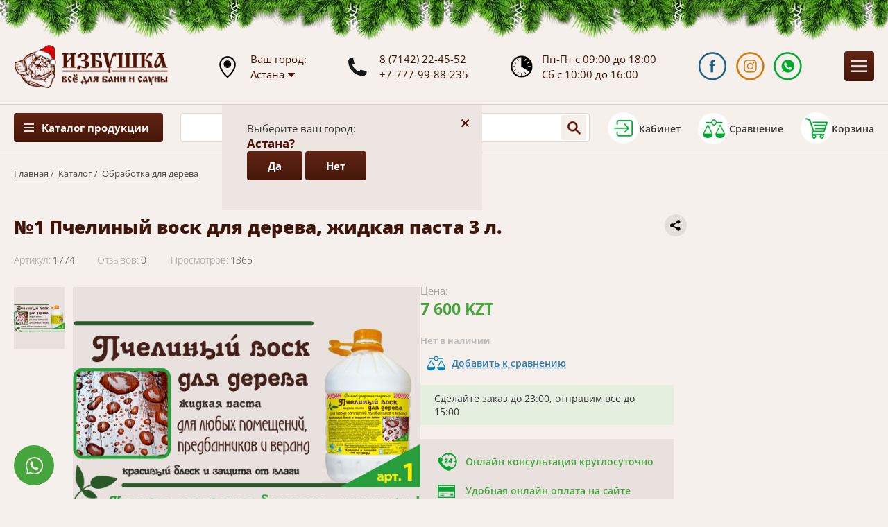

--- FILE ---
content_type: text/html; charset=UTF-8
request_url: https://izbushka.kz/tovar/obrabotki-dlya-dereva/item-1774
body_size: 11686
content:
<!DOCTYPE html><html lang="ru">
<head>
<meta content="text/html; charset=UTF-8" http-equiv="Content-Type">
<meta name="viewport" content="width=device-width, initial-scale=1">
<link rel="stylesheet" href="/usertpl/css/style.css?r=2025-12-09-1" type="text/css">
<script type="application/ld+json">
                {
                "@context":"https://schema.org",
                "@type":"Organization",
                "url":"https://izbushka.kz/",
                "sameAs":[],
                "@id":"https://izbushka.kz/#organization",
                "name":"Магазин Избушка",
                "logo":"https://izbushka.kz/usertpl/i/logo.png"
                }
            </script><title>№1 Пчелиный воск для дерева, жидкая паста 3 л. - Магазин "Избушка"
                            </title>
<meta property="og:title" content='№1 Пчелиный воск для дерева, жидкая паста 3 л. - Магазин "Избушка"'>
<meta property="og:image" content="https://izbushka.kz/userfiles/item/1774/fullimage1.png">
<meta property="og:description" content="Торговый дом Избушка предлагает купить №1 Пчелиный воск для дерева, жидкая паста 3 л. по низкой цене с доставкой по Казахстану. Заказывайте на сайте!">
<meta name="description" content="Торговый дом Избушка предлагает купить №1 Пчелиный воск для дерева, жидкая паста 3 л. по низкой цене с доставкой по Казахстану. Заказывайте на сайте!">
<link rel="canonical" href="https://izbushka.kz/tovar/obrabotki-dlya-dereva/item-1774">
</head>
<body>
<div class="hover-leavecode"></div>
<div class="header">
<div class="topny"></div>
<div class="gwrap flex">
<a class="logo" href="/"></a><div class="geo">
                        Ваш город: <br><div class="city-current">
<div class="t">Астана</div>
<div class="icon"></div>
</div>
</div>
<div class="phones">
<a href="tel:+77142224552">8 (7142) 22-45-52</a><a href="tel:+77779988235">+7-777-99-88-235</a>
</div>
<div class="time">
                        Пн-Пт с 09:00 до 18:00<br>
                        Сб с 10:00 до 16:00
                    </div>
<div class="soc flex">
<a class="fb" target="_blank" href="https://www.facebook.com/izbushka.kz/" title="Перейти в Facebook"></a><a class="in" target="_blank" href="https://www.instagram.com/izbushka.kz/" title="Перейти в Instagram"></a><a class="wa js-click-goal" data-goal="clickwhatsapp" target="_blank" href="https://api.whatsapp.com/send?phone=77779988235&amp;text=%D0%A1%D0%BE%D0%BE%D0%B1%D1%89%D0%B5%D0%BD%D0%B8%D0%B5%20%D1%81%20%D1%81%D0%B0%D0%B9%D1%82%D0%B0%20Izbushka.kz" title="Перейти в WhatsApp"></a>
</div>
<div class="btn mobile-menu-btn js-mobile-menu-btn"></div>
</div>
</div>
<div class="city-quest">
<div class="city-quest-close">+</div>
<div class="city-quest-title">Выберите ваш город:</div>
<div class="city-quest-name">Астана?</div>
<div class="btns">
<div class="btn js-setcity btn-yes" data-city="astana"><div class="t">Да</div></div>
<div class="btn btn-no"><div class="t">Нет</div></div>
</div>
</div>
<div class="city-selector">
<div class="city-selector-close">+</div>
<div class="city-selector-title">Выберите ваш город:</div>
<div class="city-selector-list">
<div class="item js-setcity" data-city="aktau">Актау</div>
<div class="item js-setcity" data-city="aktobe">Актобе</div>
<div class="item js-setcity" data-city="almaty">Алматы</div>
<div class="item js-setcity" data-city="astana">Астана</div>
<div class="item js-setcity" data-city="atyrau">Атырау</div>
<div class="item js-setcity" data-city="zhezkazgan">Жезказган</div>
<div class="item js-setcity" data-city="karaganda">Караганда</div>
<div class="item js-setcity" data-city="kokshetau">Кокшетау</div>
<div class="item js-setcity" data-city="konaev">Конаев</div>
<div class="item js-setcity" data-city="kostanay">Костанай</div>
<div class="item js-setcity" data-city="kyzylorda">Кызылорда</div>
<div class="item js-setcity" data-city="mangystau">Мангыстау</div>
<div class="item js-setcity" data-city="oskemen">Оскемен</div>
<div class="item js-setcity" data-city="pavlodar">Павлодар</div>
<div class="item js-setcity" data-city="petropavlovsk">Петропавловск</div>
<div class="item js-setcity" data-city="rudny">Рудный</div>
<div class="item js-setcity" data-city="semey">Семей</div>
<div class="item js-setcity" data-city="taldykorgan">Талдыкорган</div>
<div class="item js-setcity" data-city="taraz">Тараз</div>
<div class="item js-setcity" data-city="temirtau">Темиртау</div>
<div class="item js-setcity" data-city="turkestan">Туркестан</div>
<div class="item js-setcity" data-city="uralsk">Уральск</div>
<div class="item js-setcity" data-city="shimkent">Шымкент</div>
</div>
</div>
<div class="navigation"><div class="gwrap flex">
<div class="ctlmenu">
<div class="btn">
                            Каталог продукции
                        </div>
<div class="list">
<a class="item section-1058" href="/tovar/pechi"><span>Печи для бани</span></a><a class="item section-1167" href="/tovar/pechi-komplektuyushhie"><span>Комплектующие печей</span></a><a class="item section-1066" href="/tovar/pechi-otopitelnye"><span>Отопительные котлы и печи</span></a><a class="item section-1059" href="/tovar/vagonka"><span>Вагонка, полок, погонаж</span></a><a class="item section-1077" href="/tovar/elektrokaminy"><span>Электрокамины</span></a><a class="item section-1064" href="/tovar/kamni-dlya-bani"><span>Камни для бани</span></a><a class="item section-1067" href="/tovar/elementy-dymoxoda"><span>Элементы дымохода</span></a><a class="item section-1162" href="/tovar/parogenerator"><span>Парогенераторы</span></a><a class="item section-1069" href="/tovar/obrabotki-dlya-dereva"><span>Обработка для дерева</span></a><a class="item section-1068" href="/tovar/dveri-i-okna"><span>Двери и окна</span></a><a class="item section-1057" href="/tovar/bondarnye-izdeliya"><span>Бондарные изделия</span></a><a class="item section-1065" href="/tovar/samogonnye-apparaty"><span>Самогонные аппараты</span></a><a class="item section-1060" href="/tovar/bannaya-mebel"><span>Банная мебель</span></a><a class="item section-1061" href="/tovar/aksessuary"><span>Аксессуары</span></a><a class="item section-1062" href="/tovar/bannyj-tekstil"><span>Банный текстиль</span></a><a class="item section-1063" href="/tovar/veniki-dlya-bani"><span>Веники для бани</span></a><a class="item section-1070" href="/tovar/xity-prodazh"><span>Хиты продаж</span></a><a class="item section-1072" href="/tovar/teploizolyaciya"><span>Теплоизоляция</span></a><a class="item section-1074" href="/tovar/teplicy"><span>Теплицы</span></a><a class="item section-1078" href="/tovar/pechi-barbekyu"><span>Печи барбекю</span></a><a class="item section-1191" href="/tovar/kypeli-i-fitobochki"><span>Купели и фитобочки</span></a><a class="item section-1196" href="/sale"><span>
                                    Распродажа
                                </span></a>
</div>
</div>
<div class="search-inp">
<input class="search" placeholder="Введите название товара..."><div class="search-inp-btn" title="Найти в каталоге"></div>
<div class="results"><div class="showall">Все результаты</div></div>
</div>
<div class="profile flex js-getform" data-form="auth" title="Войти в кабинет">
<div class="icon"></div>
<div class="t">Кабинет</div>
</div>
<a class="compare flex" href="/compare" title="Открыть сравнение"><div class="count"></div>
<div class="icon"></div>
<div class="t">Сравнение</div></a><a class="cart flex" href="/cart" title="Открыть корзину"><div class="count"></div>
<div class="icon"></div>
<div class="t">Корзина</div></a>
</div></div>
<div class="menu"><div class="gwrap flex">
<a class="item home" href="/"></a><a class="item section-1126" href="/kupit-v-kredit">Кредит/Рассрочка</a><a class="item section-1164" href="/promotion">Акции</a><a class="item section-1196" href="/sale">Распродажа</a><a class="item section-1052" href="/dostavka">Доставка</a><a class="item section-1169" href="/oplata">Оплата</a><a class="item section-1055" href="/galereya">Фото</a><a class="item section-1133" href="/blog">Блог</a><a class="item section-1053" href="/o-kompanii">О нас</a><a class="item section-1056" href="/all-reviews">Отзывы</a><a class="item section-1197" href="/kontakty">Контакты</a>
</div></div>
<div class="way gwrap">
<a href="/">Главная</a>
                        /  <a href="/tovar">Каталог</a>
                        /  <a href="/tovar/obrabotki-dlya-dereva">Обработка для дерева</a>
</div>
<div class="product gwrap">
<div class="head flex">
<div class="productsections">
<a class="item vis" href="/tovar/pechi">Печи для бани</a><a class="item vis" href="/tovar/pechi-komplektuyushhie">Комплектующие печей</a><a class="item vis" href="/tovar/pechi-otopitelnye">Отопительные котлы и печи</a><a class="item vis" href="/tovar/vagonka">Вагонка, полок, погонаж</a><a class="item vis" href="/tovar/elektrokaminy">Электрокамины</a><a class="item vis" href="/tovar/kamni-dlya-bani">Камни для бани</a><a class="item vis" href="/tovar/elementy-dymoxoda">Элементы дымохода</a><a class="item vis" href="/tovar/parogenerator">Парогенераторы</a><a class="item vis active" href="/tovar/obrabotki-dlya-dereva">Обработка для дерева</a><a class="item vis" href="/tovar/dveri-i-okna">Двери и окна</a><a class="item vis" href="/tovar/bondarnye-izdeliya">Бондарные изделия</a><a class="item vis" href="/tovar/samogonnye-apparaty">Самогонные аппараты</a><a class="item vis" href="/tovar/bannaya-mebel">Банная мебель</a><div class="showall"><span>
                            смотреть все
                        </span></div>
<a class="item" href="/tovar/aksessuary">Аксессуары</a><a class="item" href="/tovar/bannyj-tekstil">Банный текстиль</a><a class="item" href="/tovar/veniki-dlya-bani">Веники для бани</a><a class="item" href="/tovar/xity-prodazh">Хиты продаж</a><a class="item" href="/tovar/teploizolyaciya">Теплоизоляция</a><a class="item" href="/tovar/teplicy">Теплицы</a><a class="item" href="/tovar/pechi-barbekyu">Печи барбекю</a><a class="item" href="/tovar/kypeli-i-fitobochki">Купели и фитобочки</a>
</div>
<div class="main">
<div class="share" title="Поделитсься ссылкой"><div class="ya-share2" data-curtain="" data-shape="round" data-limit="0" data-more-button-type="short" data-services="vkontakte,odnoklassniki,telegram,twitter,viber,whatsapp"></div></div>
<h1 class="title">№1 Пчелиный воск для дерева, жидкая паста 3 л.</h1>
<div class="properties flex flex-st">
<div class="art flex flex-st">
<div class="k">Артикул:</div>
<div class="v">1774</div>
</div>
<div class="reviewcount flex flex-st">
<div class="k">Отзывов:</div>
<div class="v">0</div>
</div>
<div class="viewcount flex flex-st">
<div class="k">Просмотров:</div>
<div class="v">1365</div>
</div>
</div>
<div class="mid">
<div class="images flex">
<div class="prev"><div class="wrap"><div class="small" style="background-image:url(/userfiles/item/1774/smallimage1.png)" data-img="/userfiles/item/1774/fullimage1.png"></div></div></div>
<link rel="preload" as="image" href="/userfiles/item/1774/fullimage1.png" fetchpriority="high">
<div class="big" style="background-image:url(/userfiles/item/1774/fullimage1.png)"></div>
</div>
<div class="info">
<div class="priceblock flex"><div class="cash">
<div class="block">
<div class="flex flex-st"><div class="t">Цена:</div></div>
<div class="value">7 600 KZT
                                                    </div>
</div>
<div class="js-goal" data-goal="product-is-out-of-stock"></div>
<div class="btn disabled">
                                                Нет в наличии
                                            </div>
</div></div>
<div class="params"></div>
<a href="/compare" class="compare js-compare compare-1774" data-item="1774" title="Добавить к сравнению">Добавить к сравнению</a><div class="delivery-message"></div>
<div class="descr">
<div class="item">Онлайн консультация круглосуточно</div>
<div class="item">Удобная онлайн оплата на сайте</div>
<div class="item">Бесплатная доставка по Казахстану</div>
</div>
</div>
</div>
</div>
</div>
<div class="tabs">
<div class="labels">
<div class="label active" data-tab="1">Описание</div>
<div class="label" data-tab="2">Характеристики</div>
<div class="label" data-tab="4">Отзывы (0)</div>
<div class="label" data-tab="5">Оплата</div>
<div class="label" data-tab="6">Доставка</div>
<div class="label" data-tab="7">Комплектующие (0)</div>
</div>
<div class="blocks">
<div class="block block1 active"><div aria-hidden="false" aria-labelledby="ui-id-1" class="ui-tabs-panel ui-corner-bottom ui-widget-content" id="tab-625e3920dcc97-1" role="tabpanel" style="">
<p><b>Описание:</b> Самая безопасная и эстетичная отделка. Чистый пчелиный воск с прополисом, без &laquo;химии&raquo;, в виде удобной для нанесения жидкой пасты. Выраженный шелковистый блеск, отличная эстетика и защита. После высыхания и растирания - прозрачный, подчеркивает рисунок дерева. Не трескается и не отшелушивается при изменении размеров дерева. Без растворителей. Характерный запах воска при нанесении, после высыхания практически без запаха (слабый восковой, древесный). Не тонирует поверхность. Колеруется любыми универсальными пастами.</p>

<p><b>Назначение:</b> Для сухих помещений или на улице под навесом. Наносится на древесину, пробку, камень или другие относительно гладкие неокрашенные или окрашенные поверхности. Для стен, потолков, конструкций, окон и любых других поверхностей без износа, не нагревающихся при эксплуатации выше +50&deg;С. Отлично подходит для предбанников и веранд.</p>

<p><b>Состав:</b> Воск, прополис и водные соли серебра, перетертые до состояния жидкой пасты.</p>
</div>
</div>
<div class="block block2"><div aria-hidden="false" aria-labelledby="ui-id-2" class="ui-tabs-panel ui-corner-bottom ui-widget-content" id="tab-625e3920dcc97-2" role="tabpanel" style="">
<p><b>Нанесение:</b> Поверхность очистить от грязи и пыли. Тщательно встряхнуть состав. Нанести 2-3 слоя кистью с сушкой между слоями 40-60 минут. Через 40-60 минут после нанесения последнего слоя растереть щеткой с коротким жестким ворсом или грубой тканью (вручную или любой полировочной машинкой). При наличии белесости после полировки в труднодоступных дефектах поверхности (трещины, глубокие ямки и т.д.), слегка прогреть их строительным феном до ее устранения, и повторно растереть.</p>

<p><b>Колеровка:</b> Для тонирования поверхности смешать состав с любой универсальной колеровочной пастой и нанести согласно инструкции.</p>

<p><b>Очистка инструмента:</b> Инструмент и загрязненные участки кожи промыть водой с мылом.</p>

<p><b>Хранение:</b> В интервале от +5 до +30&ordm;С, срок хранения 18 мес. Не замораживать.</p>

<p><b>Меры предосторожности:</b> Не принимать внутрь. Беречь от детей. Не использовать при аллергии на продукты пчеловодства.</p>
</div>
</div>
<div class="block block4"><div class="productreviews"><div class="form-bg"><div class="form" data-item="1774">
<div class="gtitle">
                        Оцените №1 Пчелиный воск для дерева, жидкая паста 3 л.</div>
<div class="flex">
<input class="name" name="name" placeholder="Как вас зовут" value=""><div class="rate flex flex-st">
<div class="t">
                                Ваша оценка
                            </div>
<div class="stars flex">
<div class="star"></div>
<div class="star"></div>
<div class="star"></div>
<div class="star"></div>
<div class="star"></div>
</div>
</div>
</div>
<textarea name="text" class="text" placeholder="Ваш отзыв о товаре"></textarea><div class="btn blue">
                        ОСТАВИТЬ ОТЗЫВ
                    </div>
</div></div></div></div>
<div class="block block5"><h2>Способы ​оплаты</h2>

<h3>Наличный платеж</h3>
<img alt="" src="/userfiles/upload/item/1138/nal.png" style="width: 50px; height: 50px; float: left; margin-right: 10px;" />Оплата производится в кассе торгового дома &laquo;Избушка&raquo; по ценам интернет-магазина, при наличии оформленного заказа.<br />
<br />
&nbsp;
<h3><br />
Оплата банковской картой</h3>
<img alt="" src="/userfiles/upload/item/1138/cart.png" style="width: 50px; height: 50px; float: left; margin-right: 10px;" />Оплата производится в кассе торгового дома &laquo;Избушка&raquo; посредством POS-терминала.<br />
Картой также можно оплатить&nbsp; на сайте компании&nbsp; с помощью платежной системы АО &laquo;Fortebank&raquo;. К оплате принимаются карты всех платежных систем.&nbsp;
<h3><br />
Безналичный платеж</h3>
<img alt="" src="/userfiles/upload/item/1138/beznal.png" style="width: 50px; height: 50px; float: left; margin-right: 10px;" />Оплата производится на банковский счет продавца согласно выставленному счету на оплату.<br />
<br />
&nbsp;
<h3><br />
Наложенный платеж</h3>
<img alt="" src="/userfiles/upload/item/1138/nalozh.png" style="width: 50px; height: 50px; float: left; margin-right: 10px;" />Оплата за товар производится при получении товара в отделениях АО &laquo;Казпочта&raquo;.&nbsp;<br />
<br />
&nbsp;
<h3><br />
Рассрочка и кредит</h3>
<img alt="" src="/userfiles/upload/item/1138/credit.png" style="width: 50px; height: 50px; float: left; margin-right: 10px;" />Вы можете оформить товар в рассрочку на три месяца без удорожания стоимости, или в кредит до двух лет по тарифам банка HOME KREDIT BANK. Сумму и ежемесячный платеж Вы можете рассчитать с помощью кредитного калькулятора на сайте, при оформлении заказа в корзине.<br />
Для этого нужно выбрать товар, переместить в корзину, выбрать способ оплаты &laquo;рассрочка или кредит&raquo;.&nbsp; После этого выбрать устраивающий период рассрочки и продолжить заполнение заявки.<br />
После одобрения&nbsp; кредита банком и поступления денег на расчетный счет, мы осуществляем доставку товара через транспортную компанию. Оплата за доставку производится покупателем.<br />
&nbsp;</div>
<div class="block block6"><h2>Доставка по Казахстану</h2>

<h3>Доставка через АО &laquo;Казпочта&raquo;. Наложенный платеж</h3>
<img alt="" src="/userfiles/upload/item/1138/kazpost.png" style="width: 50px; height: 50px; float: left; margin-right: 10px;" />При оплате наложенным платежом, доставка&nbsp; выбранного товара&nbsp; осуществляется до областных центров Казахстана через транспортную сеть АО &laquo;Казпочта&raquo;, согласно установленным&nbsp; тарифам.<br />
&nbsp;
<h3><br />
Бесплатная доставка</h3>
<img alt="" src="/userfiles/upload/item/1138/dost-free.png" style="width: 50px; height: 50px; float: left; margin-right: 10px;" />Бесплатная доставка товара осуществляется на товар с пометкой &laquo;цена с доставкой&raquo; или &nbsp;при покупке товара на сумму от 250 000 тенге, <em><strong>кроме камней и погонажных изделий</strong></em>&nbsp; (евровагонка, полок, плинтуса и т.д). Расчет доставки по погонажным изделиям производится менеджером индивидуально.&nbsp; Возможна скидка на возмещение затрат на транспортные расходы.<br />
Также бесплатная доставка производится при проведении акций, о чем сообщается&nbsp; дополнительно.
<h3><br />
Доставка через транспортную компанию</h3>
<img alt="" src="/userfiles/upload/item/1138/dost-comp.png" style="width: 50px; height: 50px; float: left; margin-right: 10px;" />Можем отправить товар через любую транспортную компанию, по выбору клиента. Доставка до транспортной компании бесплатно.<br />
<br />
&nbsp;
<h3><br />
Функция быстрый заказ</h3>
При нажатии появляется&nbsp; вкладка: имя и телефон для связи. Менеджер перезванивает и принимает заказ по телефону, или помогает выбрать и оформить товар и подходящий способ доставки.

<h3><br />
Города доставки</h3>
Торговый дом &quot;Избушка&quot; производит доставку <a href="/tovar/pechi">банных печей</a>, <a href="/tovar/pechi-barbekyu">печей барбекю</a>, <a href="/tovar/pechi-otopitelnye">отопительных котлов</a>, а также <a href="/tovar/vagonka">вагонки</a> и др. видов продукции в города и регионы: Алматы, Нур-Султан (Астана), Костанай, Павлодар, Шымкент, Караганда, Петропавловск, Актау, Атырау, Усть-Каменогорск, Семей, Тараз, Уральск, Актобе, Кокшетау, Туркесатн, Кызылорда, Аралык, Рудный, Лисаковск...<br />
<br />
<strong>Даже если вашего города нет в этом списке, <a href="/kontakty">звоните</a>, мы обязательно рассмотрим вариант доставки в вашу страну или регион!</strong>&nbsp;</div>
<div class="block block7"><div class="wrap flex flex-st"></div></div>
</div>
</div>
</div>
<div class="productsimilar"><div class="gwrap">
<div class="gtitle">
                        Другая продукция раздела
                    </div>
<div class="wrap flex">
<div class="product-list-block" data-realm="1069">
<a class="img" href="/tovar/obrabotki-dlya-dereva/item-697" style="background-image:url(/userfiles/item/697/smallimage1.png)"><div class="label credit" title="Доступно в кредит">В КРЕДИТ</div>
<div class="stars flex flex-st"></div>
<div class="compare js-compare compare-697" data-item="697" title="Добавить к сравнению"></div></a><a class="title" href="/tovar/obrabotki-dlya-dereva/item-697">Препарат "НЕОМИД 440" есо (1л.) деревозащитный состав для наружных работ</a><div class="priceblock flex">
<div class="cash">
<div class="block">
<div class="flex flex-st"><div class="t green">В наличии</div></div>
<div class="value">5 300 KZT
                                        </div>
</div>
<a href="/cart" class="btn incart js-incart" data-node="697" title="Добавить в корзину">
                                В корзину
                            </a><div class="oneclick js-getform" data-form="oneclick" data-node="697" data-price="5300" title="Быстрый заказ товара">Купить в 1 клик</div>
</div>
<div class="credit"><div class="block">
<div class="t">В кредит/рассрочку:</div>
<div class="value">530 x 10 мес.
                                    </div>
</div></div>
</div>
</div>
<div class="product-list-block" data-realm="1069">
<a class="img" href="/tovar/obrabotki-dlya-dereva/item-677" style="background-image:url(/userfiles/item/677/smallimage1.png)"><div class="label credit" title="Доступно в кредит">В КРЕДИТ</div>
<div class="stars flex flex-st"></div>
<div class="compare js-compare compare-677" data-item="677" title="Добавить к сравнению"></div></a><a class="title" href="/tovar/obrabotki-dlya-dereva/item-677">Лак "НЕОМИД" BIO COLOR ULTRA Бесцветный (2,7 л.)</a><div class="priceblock flex">
<div class="cash">
<div class="block">
<div class="flex flex-st"><div class="t green">В наличии</div></div>
<div class="value">16 100 KZT
                                        </div>
</div>
<a href="/cart" class="btn incart js-incart" data-node="677" title="Добавить в корзину">
                                В корзину
                            </a><div class="oneclick js-getform" data-form="oneclick" data-node="677" data-price="16100" title="Быстрый заказ товара">Купить в 1 клик</div>
</div>
<div class="credit"><div class="block">
<div class="t">В кредит/рассрочку:</div>
<div class="value">1 610 x 10 мес.
                                    </div>
</div></div>
</div>
</div>
<div class="product-list-block" data-realm="1069">
<a class="img" href="/tovar/obrabotki-dlya-dereva/item-1425" style="background-image:url(/userfiles/item/1425/smallimage1.JPG)"><div class="label credit" title="Доступно в кредит">В КРЕДИТ</div>
<div class="stars flex flex-st"></div>
<div class="compare js-compare compare-1425" data-item="1425" title="Добавить к сравнению"></div></a><a class="title" href="/tovar/obrabotki-dlya-dereva/item-1425">Мастер Гурий Лоскутный воск 0,4 л.</a><div class="priceblock flex">
<div class="cash">
<div class="block">
<div class="flex flex-st"><div class="t green">В наличии</div></div>
<div class="value">8 000 KZT
                                        </div>
</div>
<a href="/cart" class="btn incart js-incart" data-node="1425" title="Добавить в корзину">
                                В корзину
                            </a><div class="oneclick js-getform" data-form="oneclick" data-node="1425" data-price="8000" title="Быстрый заказ товара">Купить в 1 клик</div>
</div>
<div class="credit"><div class="block">
<div class="t">В кредит/рассрочку:</div>
<div class="value">800 x 10 мес.
                                    </div>
</div></div>
</div>
</div>
<div class="product-list-block" data-realm="1069">
<a class="img" href="/tovar/obrabotki-dlya-dereva/item-681" style="background-image:url(/userfiles/item/681/smallimage1.png)"><div class="label credit" title="Доступно в кредит">В КРЕДИТ</div>
<div class="stars flex flex-st"></div>
<div class="compare js-compare compare-681" data-item="681" title="Добавить к сравнению"></div></a><a class="title" href="/tovar/obrabotki-dlya-dereva/item-681">Лак "НЕОМИД" BIO COLOR ULTRA Махагон (2,7 л.)</a><div class="priceblock flex">
<div class="cash">
<div class="block">
<div class="flex flex-st"><div class="t green">В наличии</div></div>
<div class="value">16 100 KZT
                                        </div>
</div>
<a href="/cart" class="btn incart js-incart" data-node="681" title="Добавить в корзину">
                                В корзину
                            </a><div class="oneclick js-getform" data-form="oneclick" data-node="681" data-price="16100" title="Быстрый заказ товара">Купить в 1 клик</div>
</div>
<div class="credit"><div class="block">
<div class="t">В кредит/рассрочку:</div>
<div class="value">1 610 x 10 мес.
                                    </div>
</div></div>
</div>
</div>
</div>
</div></div>
<div class="advantageblock"><div class="gwrap">
<div class="advantage">
<div class="title">Опыт</div>
<div class="descr">Более 18 лет работаем на рынке банного дела в Казахстане</div>
</div>
<div class="advantage">
<div class="title">Ассортимент</div>
<div class="descr">Большой выбор продукции на любой вску и любые цели</div>
</div>
<div class="advantage">
<div class="title">Качество</div>
<div class="descr">Вся продукция протетсрована и сертифицирована на заводе</div>
</div>
<div class="advantage">
<div class="title">Выгода</div>
<div class="descr">Не накручиваем, следим за рынком, предлагаем акции и скидки</div>
</div>
<div class="advantage">
<div class="title">Комплексность</div>
<div class="descr">Подходим комплексно к оснащению бань и саун любого уровня</div>
</div>
<div class="advantage">
<div class="title">Сопровождение</div>
<div class="descr">Помогаем подобрать, консультируем онлайн и круглостуочно</div>
</div>
</div></div>
<div class="subscribeblock"><div class="gwrap">
<div class="title">Узнайте первым о новинках «Избушки»</div>
<div class="descr">Только новинки продукции, скидки и акции!</div>
<div class="form flex">
<input class="email" name="email" type="email" placeholder="Email"><div class="btn">ОК</div>
</div>
</div></div>
<div class="contactblock flex">
<div class="l">
<div class="block active" data-shop="1">
<div class="h flex">
<div class="empty"></div>
<div class="content">
<div class="t">Торговый Дом «Избушка»</div>
<div class="text">Казахстан, г. Костанай, ул. Карбышева, 95</div>
</div>
</div>
<div class="mid flex">
<div class="empty"></div>
<div class="content">
                            Пн-Пт 09:00–18:00, Сб10:00–16:00, (без перерывов)<br>
                            Вс - выходной<br><br><a href="tel:+77142224552">+7 (7142) 22-45-52</a><br><br><a href="tel:+77779988235">+7 (777) 99-88-235</a>, <a href="tel:+77772337360">+7 (777) 233-73-60</a><br><br><a href="mailto:izba_kz@mail.ru">izba_kz@mail.ru</a>, <a href="mailto:Izba.kz@mail.ru">Izba.kz@mail.ru</a>
</div>
</div>
</div>
<div class="block" data-shop="2">
<div class="h flex">
<div class="empty"></div>
<div class="content">
<div class="t">Магазин «Избушка»</div>
<div class="text">Казахстан, г. Костанай, ул. Складская 4, бутик 8</div>
</div>
</div>
<div class="mid flex">
<div class="empty"></div>
<div class="content">
                            Вт-Вс 09:00–17:00 (без перерывов)<br>
                            Пн - выходной<br><br><a href="tel:+77142566035">+7 (7142) 56-60-35</a>, <a href="tel:+77478687496">+7 (747) 868-74-96</a><br><br><a href="tel:+77772793299">+7 (777) 279-32-99</a>, <a href="tel:+77772325549">+7 (777) 232-55-49</a><br>
</div>
</div>
</div>
</div>
<div class="map"></div>
</div>
<div class="linksblock"><div class="gwrap flex">
<div class="ctl flex">
<a class="item" href="/tovar/pechi">Печи для бани</a><a class="item" href="/tovar/pechi-komplektuyushhie">Комплектующие печей</a><a class="item" href="/tovar/pechi-otopitelnye">Отопительные котлы и печи</a><a class="item" href="/tovar/vagonka">Вагонка, полок, погонаж</a><a class="item" href="/tovar/elektrokaminy">Электрокамины</a><a class="item" href="/tovar/kamni-dlya-bani">Камни для бани</a><a class="item" href="/tovar/elementy-dymoxoda">Элементы дымохода</a><a class="item" href="/tovar/parogenerator">Парогенераторы</a><a class="item" href="/tovar/obrabotki-dlya-dereva">Обработка для дерева</a><a class="item" href="/tovar/dveri-i-okna">Двери и окна</a><a class="item" href="/tovar/bondarnye-izdeliya">Бондарные изделия</a><a class="item" href="/tovar/samogonnye-apparaty">Самогонные аппараты</a><a class="item" href="/tovar/bannaya-mebel">Банная мебель</a><a class="item" href="/tovar/aksessuary">Аксессуары</a><a class="item" href="/tovar/bannyj-tekstil">Банный текстиль</a><a class="item" href="/tovar/veniki-dlya-bani">Веники для бани</a><a class="item" href="/tovar/xity-prodazh">Хиты продаж</a><a class="item" href="/tovar/teploizolyaciya">Теплоизоляция</a><a class="item" href="/tovar/teplicy">Теплицы</a><a class="item" href="/tovar/pechi-barbekyu">Печи барбекю</a><a class="item" href="/tovar/kypeli-i-fitobochki">Купели и фитобочки</a>
</div>
<div class="general flex"><div class="flex">
<a class="item" href="/oferta">
                            Договор оферты
                        </a><a class="item" href="/kupit-v-kredit">Кредит/Рассрочка</a><a class="item" href="/promotion">Акции</a><a class="item" href="/sale">Распродажа</a><a class="item" href="/dostavka">Доставка</a><a class="item" href="/oplata">Оплата</a><a class="item" href="/galereya">Фото</a><a class="item" href="/blog">Блог</a><a class="item" href="/o-kompanii">О нас</a><a class="item" href="/all-reviews">Отзывы</a><a class="item" href="/kontakty">Контакты</a>
</div></div>
</div></div>
<div class="contactblockshort"><div class="gwrap">
<div class="logo"></div>
<div class="phone">
<a href="tel:+77142224552"><span>8 (7142)</span> 22-45-52</a><div class="descr">
                        Рабочие дни с 09:00 до 18:00
                    </div>
</div>
<div class="phone">
<a href="tel:+77779988235"><span>+7-777-</span>99-88-235</a><div class="descr">
                        Всю неделю, круглосуточно
                    </div>
</div>
<div class="soc">
<a class="fb" target="_blank" href="https://www.facebook.com/izbushka.kz/" title="Перейти в Facebook"></a><a class="in" target="_blank" href="https://www.instagram.com/izbushka.kz/" title="Перейти в Instagram"></a><a class="wa js-click-goal" data-goal="clickwhatsapp" target="_blank" title="Перейти в WhatsApp" href="https://api.whatsapp.com/send?phone=77779988235&amp;text=%D0%A1%D0%BE%D0%BE%D0%B1%D1%89%D0%B5%D0%BD%D0%B8%D0%B5%20%D1%81%20%D1%81%D0%B0%D0%B9%D1%82%D0%B0%20Izbushka.kz"></a>
</div>
<div class="backtop js-scrolltop" title="Вернуться наверх">Наверх</div>
</div></div>
<div class="footer"><div class="gwrap flex">
<div class="cr">
                        Торговый дом «Избушка KZ» © 2005-2026</div>
<div class="dev">
                        Сайт разработан «<a href="//smartsite.kz/" target="_blank">СмартСайт</a>»
                    </div>
</div></div>
<a class="whatsapp-write js-click-goal" data-goal="clickwhatsapp" href="https://api.whatsapp.com/send?phone=77779988235&amp;text=%D0%A1%D0%BE%D0%BE%D0%B1%D1%89%D0%B5%D0%BD%D0%B8%D0%B5%20%D1%81%20%D1%81%D0%B0%D0%B9%D1%82%D0%B0%20Izbushka.kz"><span>Написать в WhatsApp</span></a><div class="bg">
<div class="pop msg">
<div class="close">+</div>
<div class="title">
                        Сообщение сайта
                    </div>
<div class="content"></div>
</div>
<div class="pop recall">
<div class="close">+</div>
<div class="title">
                        Запрос звонка
                    </div>
<div class="content">
<input class="phone" name="phone" placeholder="Номер телефона"><input class="name" name="name" placeholder="Имя"><div class="btn green">ОТПРАВИТЬ</div>
</div>
</div>
<div class="pop rassroch">
<div class="close">+</div>
<div class="title">
                        Укажите ваш номер, мы позвоним и поможем подобрать самый выгодный вариант рассрочки или кредита
                    </div>
<div class="content">
<input class="phone" name="phone" placeholder="Номер телефона"><div class="btn green" data-node="1774">ОТПРАВИТЬ</div>
</div>
</div>
<div class="pop compareinfo">
<div class="close">+</div>
<div class="title">
                        Укажите ваш номер и мы подробно проконсультируем по подборке
                    </div>
<div class="content">
<input class="phone" name="phone" placeholder="Номер телефона"><div class="btn green">ОТПРАВИТЬ</div>
</div>
</div>
<div class="pop oneclick">
<div class="close">+</div>
<div class="title">
                        Купить в 1 клик
                    </div>
<div class="content">
<input class="phone" name="phone" placeholder="Номер телефона"><div class="btn green" data-node="1774" data-price="7600">КУПИТЬ</div>
</div>
</div>
<div class="pop lowprice">
<div class="close">+</div>
<div class="title">
                        Скажите где нашли дешевле и мы снизим цену!
                    </div>
<div class="content">
<input class="phone" name="phone" placeholder="Ваш телефон"><input class="external_link" name="external_link" placeholder="Ссылка на товар дешевле"><div class="btn green">ОТПРАВИТЬ</div>
</div>
</div>
<div class="pop preorder">
<div class="close">+</div>
<div class="title">
                        Получить информация по предзаказу
                    </div>
<div class="content">
<input class="phone" name="phone" placeholder="Номер телефона"><div class="btn green">Отправить</div>
</div>
</div>
<div class="pop auth">
<div class="close">+</div>
<div class="title">
                        Вход в личный кабинет
                    </div>
<div class="content">
<input class="email" placeholder="E-mail" type="email"><input class="password" placeholder="Пароль" type="password"><div class="btn green">Войти</div>
<div class="tac">
                            Зарегистрируйтесь, если у Вас нет личного кабинета.
                            <a class="link js-getform" data-form="reg">Регистрация</a>
</div>
</div>
</div>
<div class="pop reg">
<div class="close">+</div>
<div class="title">
                        Регистрация
                    </div>
<div class="content">
<input class="email" name="login" placeholder="Email" type="email"><input class="password" name="pw" placeholder="Пароль" type="password"><input class="password2" name="pw2" placeholder="Повторите пароль" type="password"><input class="name" name="name" placeholder="Ваше Имя"><input class="phone" name="phone" placeholder="Номер телефона"><div class="btn green">Зарегистрироваться</div>
<div class="tac"><a class="link js-getform" data-form="auth">Авторизация</a></div>
</div>
</div>
</div>
<div class="loader"></div>
<div class="mobile-menu-block">
<div class="close"></div>
<div class="title">Меню</div>
<div class="btn">
                    Каталог продукции
                </div>
<div class="menulist">
<a class="item ctl section-1058" href="/tovar/pechi">Печи для бани</a><a class="item ctl section-1167" href="/tovar/pechi-komplektuyushhie">Комплектующие печей</a><a class="item ctl section-1066" href="/tovar/pechi-otopitelnye">Отопительные котлы и печи</a><a class="item ctl section-1059" href="/tovar/vagonka">Вагонка, полок, погонаж</a><a class="item ctl section-1077" href="/tovar/elektrokaminy">Электрокамины</a><a class="item ctl section-1064" href="/tovar/kamni-dlya-bani">Камни для бани</a><a class="item ctl section-1067" href="/tovar/elementy-dymoxoda">Элементы дымохода</a><a class="item ctl section-1162" href="/tovar/parogenerator">Парогенераторы</a><a class="item ctl section-1069" href="/tovar/obrabotki-dlya-dereva">Обработка для дерева</a><a class="item ctl section-1068" href="/tovar/dveri-i-okna">Двери и окна</a><a class="item ctl section-1057" href="/tovar/bondarnye-izdeliya">Бондарные изделия</a><a class="item ctl section-1065" href="/tovar/samogonnye-apparaty">Самогонные аппараты</a><a class="item ctl section-1060" href="/tovar/bannaya-mebel">Банная мебель</a><a class="item ctl section-1061" href="/tovar/aksessuary">Аксессуары</a><a class="item ctl section-1062" href="/tovar/bannyj-tekstil">Банный текстиль</a><a class="item ctl section-1063" href="/tovar/veniki-dlya-bani">Веники для бани</a><a class="item ctl section-1070" href="/tovar/xity-prodazh">Хиты продаж</a><a class="item ctl section-1072" href="/tovar/teploizolyaciya">Теплоизоляция</a><a class="item ctl section-1074" href="/tovar/teplicy">Теплицы</a><a class="item ctl section-1078" href="/tovar/pechi-barbekyu">Печи барбекю</a><a class="item ctl section-1191" href="/tovar/kypeli-i-fitobochki">Купели и фитобочки</a><a class="item section-1126" href="/kupit-v-kredit">Кредит/Рассрочка</a><a class="item section-1164" href="/promotion">Акции</a><a class="item section-1196" href="/sale">Распродажа</a><a class="item section-1052" href="/dostavka">Доставка</a><a class="item section-1169" href="/oplata">Оплата</a><a class="item section-1055" href="/galereya">Фото</a><a class="item section-1133" href="/blog">Блог</a><a class="item section-1053" href="/o-kompanii">О нас</a><a class="item section-1056" href="/all-reviews">Отзывы</a><a class="item section-1197" href="/kontakty">Контакты</a>
</div>
<div class="phones">
<a href="tel:+77142224552">8 (7142) 22-45-52</a><a href="tel:+77779988235">+7-777-99-88-235</a>
</div>
<div class="geo">
                    Ваш город: <br><div class="city-current">
<div class="t">Астана</div>
<div class="icon"></div>
</div>
</div>
<div class="soc flex">
<a class="fb" target="_blank" href="https://www.facebook.com/izbushka.kz/"></a><a class="in" target="_blank" href="https://www.instagram.com/izbushka.kz/"></a><a class="wa" target="_blank" href="https://api.whatsapp.com/send?phone=77779988235&amp;text=%D0%A1%D0%BE%D0%BE%D0%B1%D1%89%D0%B5%D0%BD%D0%B8%D0%B5%20%D1%81%20%D1%81%D0%B0%D0%B9%D1%82%D0%B0%20Izbushka.kz"></a>
</div>
</div>
<script>
                (function(){ var widget_id = '7Xegv6hM3u';
                var s = document.createElement('script'); s.type = 'text/javascript'; s.async = true; s.src = '//code.jivosite.com/script/widget/'+widget_id; var ss = document.getElementsByTagName('script')[0]; ss.parentNode.insertBefore(s, ss);})();</script><script src="https://yastatic.net/share2/share.js" async="async"></script><script src="https://api-maps.yandex.ru/2.1/?apikey=86592416-954d-4be7-b2f0-c4bbf62f325b&amp;lang=ru_RU" type="text/javascript"></script><script src="//yastatic.net/jquery/3.1.1/jquery.min.js"></script><script src="/usertpl/plugin/inputmask/jquery.inputmask.js"></script><script src="/usertpl/js/owl.carousel.min.js"></script><link rel="stylesheet" type="text/css" href="/usertpl/css/owl.carousel.css">
<script src="/usertpl/js/module/compare.js?r=2025-08-12-1"></script><script src="/usertpl/js/module/cart.js?r=2025-11-14-1"></script><script src="/usertpl/js/script.js?r=2025-11-17-1"></script><script src="/usertpl/js/module/reviews.js?r=2024-08-07-1"></script><script src="/usertpl/js/module/reviewour.js?r=2024-08-07-1"></script><link href="/usertpl/mod/fancybox/jquery.fancybox.css" rel="stylesheet">
<script src="/usertpl/mod/fancybox/jquery.fancybox.js"></script><script async="" src="https://www.googletagmanager.com/gtag/js?id=G-W9H6WCXV8K"></script><script>
                window.dataLayer = window.dataLayer || [];
                function gtag(){dataLayer.push(arguments);}
                gtag('js', new Date());

                gtag('config', 'G-W9H6WCXV8K');
            </script><script>
                (function(){ var widget_id = '7Xegv6hM3u';
                var s = document.createElement('script'); s.type = 'text/javascript'; s.async = true; s.src = '//code.jivosite.com/script/widget/'+widget_id; var ss = document.getElementsByTagName('script')[0]; ss.parentNode.insertBefore(s, ss);})();</script><script type="text/javascript">
                (function(m,e,t,r,i,k,a){m[i]=m[i]||function(){(m[i].a=m[i].a||[]).push(arguments)};
                m[i].l=1*new Date();k=e.createElement(t),a=e.getElementsByTagName(t)[0],k.async=1,k.src=r,a.parentNode.insertBefore(k,a)})
                (window, document, "script", "https://mc.yandex.ru/metrika/tag.js", "ym");

                ym(30063334, "init", {
                clickmap:true,
                trackLinks:true,
                accurateTrackBounce:true,
                webvisor:false
                });
            </script><noscript><div><img src="https://mc.yandex.ru/watch/30063334" style="position:absolute; left:-9999px;" alt=""></div></noscript>
            <!-- Facebook Pixel Code -->
            <script>
              !function(f,b,e,v,n,t,s)
              {if(f.fbq)return;n=f.fbq=function(){n.callMethod?
              n.callMethod.apply(n,arguments):n.queue.push(arguments)};
              if(!f._fbq)f._fbq=n;n.push=n;n.loaded=!0;n.version='2.0';
              n.queue=[];t=b.createElement(e);t.async=!0;
              t.src=v;s=b.getElementsByTagName(e)[0];
              s.parentNode.insertBefore(t,s)}(window, document,'script',
              'https://connect.facebook.net/en_US/fbevents.js');
              fbq('init', '690327951696996');
              fbq('track', 'PageView');
            </script>
            <noscript><img height="1" width="1" style="display:none"
              src="https://www.facebook.com/tr?id=690327951696996&ev=PageView&noscript=1"
            /></noscript>
            <!-- End Facebook Pixel Code -->
            <script type="text/javascript">
                var _tmr = window._tmr || (window._tmr = []);
                _tmr.push({id: "3185452", type: "pageView", start: (new Date()).getTime(), pid: "USER_ID"});
                (function (d, w, id) {
                if (d.getElementById(id)) return;
                var ts = d.createElement("script"); ts.type = "text/javascript"; ts.async = true; ts.id = id;
                ts.src = "https://top-fwz1.mail.ru/js/code.js";
                var f = function () {var s = d.getElementsByTagName("script")[0]; s.parentNode.insertBefore(ts, s);};
                if (w.opera == "[object Opera]") { d.addEventListener("DOMContentLoaded", f, false); } else { f(); }
                })(document, window, "topmailru-code");
            </script><noscript><div><img src="https://top-fwz1.mail.ru/counter?id=3185452;js=na" style="border:0;position:absolute;left:-9999px;" alt="Top.Mail.Ru"></div></noscript>
<script type="text/javascript">
                var _tmr = _tmr || [];
                _tmr.push({
                type: 'itemView',
                productid: 'VALUE',
                pagetype: 'VALUE',
                list: 'VALUE',
                totalvalue: 'VALUE'
                });
            </script>
</body>
</html>


--- FILE ---
content_type: text/css
request_url: https://izbushka.kz/usertpl/css/style.css?r=2025-12-09-1
body_size: 12508
content:
@font-face{font-display:swap;font-family:"Open Sans";font-style:normal;font-weight:300;src:url("../fonts/open-sans/open-sans-v43-cyrillic_cyrillic-ext_latin_latin-ext-300.woff2") format("woff2")}@font-face{font-display:swap;font-family:"Open Sans";font-style:italic;font-weight:300;src:url("../fonts/open-sans/open-sans-v43-cyrillic_cyrillic-ext_latin_latin-ext-300italic.woff2") format("woff2")}@font-face{font-display:swap;font-family:"Open Sans";font-style:normal;font-weight:400;src:url("../fonts/open-sans/open-sans-v43-cyrillic_cyrillic-ext_latin_latin-ext-regular.woff2") format("woff2")}@font-face{font-display:swap;font-family:"Open Sans";font-style:italic;font-weight:400;src:url("../fonts/open-sans/open-sans-v43-cyrillic_cyrillic-ext_latin_latin-ext-italic.woff2") format("woff2")}@font-face{font-display:swap;font-family:"Open Sans";font-style:normal;font-weight:500;src:url("../fonts/open-sans/open-sans-v43-cyrillic_cyrillic-ext_latin_latin-ext-500.woff2") format("woff2")}@font-face{font-display:swap;font-family:"Open Sans";font-style:italic;font-weight:500;src:url("../fonts/open-sans/open-sans-v43-cyrillic_cyrillic-ext_latin_latin-ext-500italic.woff2") format("woff2")}@font-face{font-display:swap;font-family:"Open Sans";font-style:normal;font-weight:600;src:url("../fonts/open-sans/open-sans-v43-cyrillic_cyrillic-ext_latin_latin-ext-600.woff2") format("woff2")}@font-face{font-display:swap;font-family:"Open Sans";font-style:italic;font-weight:600;src:url("../fonts/open-sans/open-sans-v43-cyrillic_cyrillic-ext_latin_latin-ext-600italic.woff2") format("woff2")}@font-face{font-display:swap;font-family:"Open Sans";font-style:normal;font-weight:700;src:url("../fonts/open-sans/open-sans-v43-cyrillic_cyrillic-ext_latin_latin-ext-700.woff2") format("woff2")}@font-face{font-display:swap;font-family:"Open Sans";font-style:italic;font-weight:700;src:url("../fonts/open-sans/open-sans-v43-cyrillic_cyrillic-ext_latin_latin-ext-700italic.woff2") format("woff2")}@font-face{font-display:swap;font-family:"Open Sans";font-style:normal;font-weight:800;src:url("../fonts/open-sans/open-sans-v43-cyrillic_cyrillic-ext_latin_latin-ext-800.woff2") format("woff2")}@font-face{font-display:swap;font-family:"Open Sans";font-style:italic;font-weight:800;src:url("../fonts/open-sans/open-sans-v43-cyrillic_cyrillic-ext_latin_latin-ext-800italic.woff2") format("woff2")}.calculate_vagon .head{padding:0 0 20px}.calculate_vagon .body{padding:20px 0;background:#fff}.calculate_vagon .body table tr:last-child td{border:none}.calculate_vagon .body table tr td{border-bottom:1px solid #e1e1e1}.calculate_vagon table{max-width:720px;width:100%}.calculate_vagon table th{padding:5px 10px;text-align:left}.calculate_vagon table td{padding:5px 10px}.cartpage .cartpage-l{width:100%;max-width:968px}.cartpage .cartpage-l .cart-product-list{background:#f9f5f2;padding:3px 20px;margin:0 0 20px}.cartpage .cartpage-l .cart-product-list .cart-product{position:relative;padding:17px 0;border-bottom:1px solid #e1e1e1}.cartpage .cartpage-l .cart-product-list .cart-product:last-child{border:none}.cartpage .cartpage-l .cart-product-list .cart-product .delete{background:url("/usertpl/i/cart-delete.svg") no-repeat center/contain;width:13px;height:12px;cursor:pointer;position:absolute;right:12px}@media(max-width: 1310px){.cartpage .cartpage-l .cart-product-list .cart-product .delete{width:16px;height:16px}}.cartpage .cartpage-l .cart-product-list .cart-product .img{background:no-repeat center/80% #e8e1dd;width:135px;height:170px}.cartpage .cartpage-l .cart-product-list .cart-product .content{width:calc(100% - 158px);padding:15px 0 0}@media(max-width: 420px){.cartpage .cartpage-l .cart-product-list .cart-product .content{width:100%}}.cartpage .cartpage-l .cart-product-list .cart-product .content .title{color:#4c1a0c;font-size:19px;font-weight:800;display:block;text-decoration:none}.cartpage .cartpage-l .cart-product-list .cart-product .content .promolabel{color:#c13333;margin:0 0 15px;line-height:15px;font-size:12px}.cartpage .cartpage-l .cart-product-list .cart-product .content .param{font-weight:300;margin:0 0 10px}.cartpage .cartpage-l .cart-product-list .cart-product .content .price-line{display:flex;align-items:center;gap:15px;flex-wrap:wrap;font-weight:300}.cartpage .cartpage-l .cart-product-list .cart-product .content .price-line .price-param{display:flex;align-items:center;gap:7px}@media(max-width: 740px){.cartpage .cartpage-l .cart-product-list .cart-product .content .price-line .price-param{width:100%}}.cartpage .cartpage-l .cart-product-list .cart-product .content .price-line .price-param .k{color:#9d9b9b}.cartpage .cartpage-l .cart-product-list .cart-product .content .price-line .price-param .v{color:#3f3e3e}.cartpage .cartpage-l .cart-product-list .cart-product .content .price-line .price-param .v.price{color:#46a53d;font-size:16px;font-weight:600}.cartpage .cartpage-l .cart-product-list .cart-product .content .price-line .count-control{background:#e8e1dd;border-radius:4px;padding:0 3px;height:31px;line-height:31px;font-size:16px}.cartpage .cartpage-l .cart-product-list .cart-product .content .price-line .count-control .value{width:27px;text-align:center}.cartpage .cartpage-l .cart-product-list .cart-product .content .price-line .count-control .count-incr{background:url("/usertpl/i/corner-right.svg") no-repeat center/contain;height:100%;width:20px;cursor:pointer}.cartpage .cartpage-l .cart-product-list .cart-product .content .price-line .count-control .count-decr{background:url("/usertpl/i/corner-right.svg") no-repeat center/contain;height:100%;width:20px;cursor:pointer;transform:rotate(180deg)}.cartpage .cartpage-l .cart-product-list .cart-product .content .price-line .sep{color:#9d9b9b}@media(max-width: 780px){.cartpage .cartpage-l .cart-product-list .cart-product .content .price-line .sep{display:none}}.cartpage .cartpage-l .cartpageblock{margin:0 0 22px}.cartpage .cartpage-l .cartpageblock .head{background:url("/usertpl/i/cartpageblock-head.png") no-repeat center right 25px #d6cec9;color:#4c1a0c;font-size:19px;font-weight:800;line-height:20px;padding:30px 25px;margin:0 0 3px}.cartpage .cartpage-l .cartpageblock .body{background:#ece5e1;padding:30px 60px}@media(max-width: 1310px){.cartpage .cartpage-l .cartpageblock .body{padding:20px}}.cartpage .cartpage-l .cartpageblock .body .radioblock{margin:0 0 30px;font-size:13px;position:relative;cursor:pointer}.cartpage .cartpage-l .cartpageblock .body .radioblock.disabled{opacity:.5}.cartpage .cartpage-l .cartpageblock .body .radioblock.disabled .disableLabel{color:#c13333;font-weight:bold}@media(max-width: 1310px){.cartpage .cartpage-l .cartpageblock .body .radioblock{padding:0 0 0 20px}}.cartpage .cartpage-l .cartpageblock .body .radioblock::before{display:block;content:"";position:absolute;top:2px;left:-32px;background:#fff;border:1px solid #676766;border-radius:4px;width:18px;height:18px}@media(max-width: 1310px){.cartpage .cartpage-l .cartpageblock .body .radioblock::before{left:-5px}}.cartpage .cartpage-l .cartpageblock .body .radioblock.active::after{display:block;content:"";position:absolute;background:#4c1a0c;width:12px;height:12px;top:5px;left:-29px}@media(max-width: 1310px){.cartpage .cartpage-l .cartpageblock .body .radioblock.active::after{left:-2px}}.cartpage .cartpage-l .cartpageblock .body .radioblock:last-child{margin:0}.cartpage .cartpage-l .cartpageblock .body .radioblock .title{color:#4c1a0c;font-weight:bold;margin:0 0 10px}.cartpage .cartpage-l .cartpageblock .body .radioblock .descr{color:#191919;font-weight:300}.cartpage .cartpage-l .cartpageblock .body .radioblock .subradioblock{background:#d6cec9;padding:18px 15px;margin:15px 0 0}.cartpage .cartpage-l .cartpageblock .body .radioblock .subradioblock .item{padding:0 0 0 22px;color:#4c1a0c;font-size:13px;font-weight:bold;margin:0 0 10px;line-height:16px;position:relative}.cartpage .cartpage-l .cartpageblock .body .radioblock .subradioblock .item::before{display:block;content:"";position:absolute;top:2px;left:0px;background:#fff;border:1px solid #676766;width:12px;height:12px}.cartpage .cartpage-l .cartpageblock .body .radioblock .subradioblock .item.active::after{display:block;content:"";position:absolute;background:#4c1a0c;width:8px;height:8px;top:4px;left:2px}.cartpage .cartpage-l .cartpageblock .body .radioblock .subradioblock .item:last-child{margin:0}.cartpage .cartpage-l .cartpageblock .body .buyer-type-selector{display:flex;align-items:center;gap:20px;margin:0 0 20px}.cartpage .cartpage-l .cartpageblock .body .buyer-type-selector .item{text-align:center;background:#f6f0ec;border:1px solid #d6cec9;border-radius:4px;color:#4c1a0c;font-size:16px;font-weight:bold;cursor:pointer;padding:10px 20px}.cartpage .cartpage-l .cartpageblock .body .buyer-type-selector .item.active{background:#4c1a0c;color:#f6f0ec}.cartpage .cartpage-l .cartpageblock .creditline{background:#f9f5f2;padding:23px;display:none}.cartpage .cartpage-l .cartpageblock .creditline .logo{background:url("/usertpl/i/cart-bank-logo.png") no-repeat center;width:53px;height:34px;margin:0 24px 0 0}.cartpage .cartpage-l .cartpageblock .creditline .item{height:34px;line-height:34px;text-align:center;width:90px;background:#f6f0ec;border:1px solid #d6cec9;border-radius:4px;margin:0 9px 0 0;color:#4c1a0c;font-size:16px;font-weight:bold;cursor:pointer}.cartpage .cartpage-l .cartpageblock .creditline .item.active{background:#c13333;border-color:#c13333;color:#f6f0ec}.cartpage .cartpage-l .cartpageblock .person .l{width:100%;max-width:346px;margin:0 21px 0 0}@media(max-width: 1310px){.cartpage .cartpage-l .cartpageblock .person .l{margin:0 0 20px}}.cartpage .cartpage-l .cartpageblock .person .r{width:100%;max-width:346px}@media(max-width: 1310px){.cartpage .cartpage-l .cartpageblock .person .r{max-width:none}}.cartpage .cartpage-l .cartpageblock .person input,.cartpage .cartpage-l .cartpageblock .person select{width:100%;margin:0 0 21px;height:48px}.cartpage .cartpage-l .cartpageblock .person input:last-child,.cartpage .cartpage-l .cartpageblock .person select:last-child{margin:0}.cartpage .cartpage-l .cartpageblock .person input.hidden,.cartpage .cartpage-l .cartpageblock .person select.hidden{display:none}.cartpage .cartpage-l .cartpageblock .person textarea{width:100%;margin:0 0 22px;height:255px;display:block;border:none}.cartpage .cartpage-l .cartpageblock .person textarea.hidden{display:none}.cartpage .cartpage-l .cartpageblock .person .checks{color:#4c1a0c;font-size:15px;font-weight:300}.cartpage .cartpage-l .cartpageblock .person .checks .item{position:relative;padding:0 0 0 30px;margin:0 0 5px;cursor:pointer}.cartpage .cartpage-l .cartpageblock .person .checks .item:last-child{margin:0}.cartpage .cartpage-l .cartpageblock .person .checks .item::before{display:block;content:"";position:absolute;top:2px;left:0;background:#fff;border:1px solid #676766;border-radius:4px;width:18px;height:18px}.cartpage .cartpage-l .cartpageblock .person .checks .item.active::after{display:block;content:"";position:absolute;background:#4c1a0c;width:12px;height:12px;top:5px;left:3px}.cartpage .cartpage-l .cart-finish{transition:.2s;width:100%}.cartpage .cartpage-l .cart-finish .body{border-radius:4px;background:#e8e1dd;margin:0 0 10px;padding:20px;display:flex;flex-wrap:wrap;gap:30px}.cartpage .cartpage-l .cart-finish .body .promocode-inp{position:relative;max-width:240px;margin:0}.cartpage .cartpage-l .cart-finish .body .promocode-inp input{display:block;width:100%}.cartpage .cartpage-l .cart-finish .body .promocode-inp input::placeholder{color:#999}.cartpage .cartpage-l .cart-finish .body .promocode-inp .promocode-inp-btn{background:url("/usertpl/i/cart-promocode-arrow.png") no-repeat center #f6f0ec;width:36px;height:36px;position:absolute;top:3px;right:5px;cursor:pointer;border-radius:4px}.cartpage .cartpage-l .cart-finish .body .promocode-reprice{display:none}.cartpage .cartpage-l .cart-finish .body .param{font-weight:bold}.cartpage .cartpage-l .cart-finish .body .param.credit{display:none}.cartpage .cartpage-l .cart-finish .body .param.credit .k{color:#c13333}.cartpage .cartpage-l .cart-finish .body .param.credit .v{color:#c13333}.cartpage .cartpage-l .cart-finish .body .param.promocode-discount{display:none}.cartpage .cartpage-l .cart-finish .body .param.delivery{display:none}.cartpage .cartpage-l .cart-finish .body .param .k{color:#4c1a0c;font-size:13px;text-transform:uppercase}.cartpage .cartpage-l .cart-finish .body .param .k.credit{color:#c13333}.cartpage .cartpage-l .cart-finish .body .param .v{color:#46a53d;font-size:20px;line-height:27px}.cartpage .cartpage-l .cart-finish .body .param .v.through{text-decoration:line-through;font-size:23px;font-weight:normal}.cartpage .cartpage-r{width:100%;max-width:311px}.cartpage .empty{display:none;text-align:center;color:#4c1a0c;font-weight:bold;font-size:22px;padding:40px;width:100%}.comparepage{overflow:hidden}.comparepage .infoblock{background:#e8e1dd;border-radius:4px;padding:20px 28px 15px;margin:0 0 19px}.comparepage .infoblock .t{color:#4c1a0c;font-weight:600;font-size:18px;margin:0 0 10px}.comparepage .infoblock .d{color:#484646;font-weight:300;font-size:13px;margin:0 0 25px}.comparepage .infoblock .phone{margin:0 0 22px}.comparepage .infoblock .phone .icon{background:url("/usertpl/i/phone-white.png") no-repeat center #4c1a0c;border-radius:4px;width:44px;height:45px;margin:0 13px 0 0}.comparepage .infoblock .message{margin:0 0 22px}.comparepage .infoblock .message .icon{background:url("/usertpl/i/message-white.png") no-repeat center #4c1a0c;border-radius:4px;width:44px;height:45px;margin:0 13px 0 0}.comparepage .infoblock a{display:block;color:#4c1a0c;text-decoration:none;font-size:19px;line-height:22px;font-weight:bold}.comparepage .comparetable .body{background:#fff;padding:10px 0 0}.comparepage .comparetable .tr{transition:.2s;flex-wrap:nowrap}.comparepage .comparetable .tr.param:hover{background:#fff}.comparepage .comparetable .tr.param .td{border-bottom:1px solid #e1e1e1}.comparepage .comparetable .tr.tr-1 .product-list-block .btn{display:none}.comparepage .comparetable .tr.tr-last .td{border-bottom:1px solid #e1e1e1}.comparepage .comparetable .tr.tr-last-2 .product-list-block .img{display:none}.comparepage .comparetable .tr.tr-last-2 .product-list-block .title{display:none}.comparepage .comparetable .tr.tr-last-2 .product-list-block .block{display:none}.comparepage .comparetable .tr .td{padding:14px 10px;width:332px;min-width:332px}.comparepage .comparetable .tr .td.td-1{width:335px;min-width:335px;padding-right:45px}@media(max-width: 1310px){.comparepage .comparetable .tr .td.td-1{display:none}}.comparepage .comparetable .delete{cursor:pointer}.comparepage .comparetable .product-list-block{margin:0}.comparepage .comparetable .product-list-block .title::after{background:linear-gradient(180deg, rgba(246, 240, 236, 0), rgb(246, 240, 236))}.comparepage .comparetable .product-list-block .compare{display:none}.comparepage .comparetable .scroll{display:flex;justify-content:flex-start;overflow:hidden;position:relative;width:calc(100% - 335px)}@media(max-width: 1310px){.comparepage .comparetable .scroll{width:100%}}.comparepage .comparetable .scroll .td{transition:.2s}.comparepage .comparetable .scroll .arrow{position:absolute;top:200px;background:no-repeat center #4c1a0c;border-radius:50%;width:50px;height:50px;z-index:1;cursor:pointer}@media(max-width: 1310px){.comparepage .comparetable .scroll .arrow{display:none !important}}.comparepage .comparetable .scroll .arrow.disabled{background-color:gray}.comparepage .comparetable .scroll .arrow.l{background-image:url("/usertpl/i/arrow-l.svg");left:10px}.comparepage .comparetable .scroll .arrow.r{background-image:url("/usertpl/i/arrow-r.svg")}.comparepage .empty{display:none;text-align:center;color:#4c1a0c;font-weight:bold;font-size:22px;padding:40px;width:100%}.comparepage .comparesections{justify-content:center;border-bottom:1px solid #e1e1e1;margin:0 auto 50px}.comparepage .comparesections .compsection{padding:10px 0;margin:0 60px 0 0;font-weight:600;font-size:16px;cursor:pointer}.comparepage .comparesections .compsection.active{color:#4c1a0c;border-bottom:1px solid #4c1a0c;margin-bottom:-1px}.comparepage .comparesections .compsection:hover{color:#4c1a0c;border-bottom:1px solid #4c1a0c;margin-bottom:-1px}.comparepage .comparesections .compsection:last-child{margin:0}.comparepage .comparesections .compsection:last-child:hover{margin-bottom:-1px}.cartpage .cartpage-l{width:100%;max-width:968px}.cartpage .cartpage-l .cart-product-list{background:#f9f5f2;padding:3px 20px;margin:0 0 20px}.cartpage .cartpage-l .cart-product-list .cart-product{position:relative;padding:17px 0;border-bottom:1px solid #e1e1e1}.cartpage .cartpage-l .cart-product-list .cart-product:last-child{border:none}.cartpage .cartpage-l .cart-product-list .cart-product .delete{background:url("/usertpl/i/cart-delete.svg") no-repeat center/contain;width:13px;height:12px;cursor:pointer;position:absolute;right:12px}@media(max-width: 1310px){.cartpage .cartpage-l .cart-product-list .cart-product .delete{width:16px;height:16px}}.cartpage .cartpage-l .cart-product-list .cart-product .img{background:no-repeat center/80% #e8e1dd;width:135px;height:170px}.cartpage .cartpage-l .cart-product-list .cart-product .content{width:calc(100% - 158px);padding:15px 0 0}@media(max-width: 420px){.cartpage .cartpage-l .cart-product-list .cart-product .content{width:100%}}.cartpage .cartpage-l .cart-product-list .cart-product .content .title{color:#4c1a0c;font-size:19px;font-weight:800;display:block;text-decoration:none}.cartpage .cartpage-l .cart-product-list .cart-product .content .promolabel{color:#c13333;margin:0 0 15px;line-height:15px;font-size:12px}.cartpage .cartpage-l .cart-product-list .cart-product .content .param{font-weight:300;margin:0 0 10px}.cartpage .cartpage-l .cart-product-list .cart-product .content .price-line{display:flex;align-items:center;gap:15px;flex-wrap:wrap;font-weight:300}.cartpage .cartpage-l .cart-product-list .cart-product .content .price-line .price-param{display:flex;align-items:center;gap:7px}@media(max-width: 740px){.cartpage .cartpage-l .cart-product-list .cart-product .content .price-line .price-param{width:100%}}.cartpage .cartpage-l .cart-product-list .cart-product .content .price-line .price-param .k{color:#9d9b9b}.cartpage .cartpage-l .cart-product-list .cart-product .content .price-line .price-param .v{color:#3f3e3e}.cartpage .cartpage-l .cart-product-list .cart-product .content .price-line .price-param .v.price{color:#46a53d;font-size:16px;font-weight:600}.cartpage .cartpage-l .cart-product-list .cart-product .content .price-line .count-control{background:#e8e1dd;border-radius:4px;padding:0 3px;height:31px;line-height:31px;font-size:16px}.cartpage .cartpage-l .cart-product-list .cart-product .content .price-line .count-control .value{width:27px;text-align:center}.cartpage .cartpage-l .cart-product-list .cart-product .content .price-line .count-control .count-incr{background:url("/usertpl/i/corner-right.svg") no-repeat center/contain;height:100%;width:20px;cursor:pointer}.cartpage .cartpage-l .cart-product-list .cart-product .content .price-line .count-control .count-decr{background:url("/usertpl/i/corner-right.svg") no-repeat center/contain;height:100%;width:20px;cursor:pointer;transform:rotate(180deg)}.cartpage .cartpage-l .cart-product-list .cart-product .content .price-line .sep{color:#9d9b9b}@media(max-width: 780px){.cartpage .cartpage-l .cart-product-list .cart-product .content .price-line .sep{display:none}}.cartpage .cartpage-l .cartpageblock{margin:0 0 22px}.cartpage .cartpage-l .cartpageblock .head{background:url("/usertpl/i/cartpageblock-head.png") no-repeat center right 25px #d6cec9;color:#4c1a0c;font-size:19px;font-weight:800;line-height:20px;padding:30px 25px;margin:0 0 3px}.cartpage .cartpage-l .cartpageblock .body{background:#ece5e1;padding:30px 60px}@media(max-width: 1310px){.cartpage .cartpage-l .cartpageblock .body{padding:20px}}.cartpage .cartpage-l .cartpageblock .body .radioblock{margin:0 0 30px;font-size:13px;position:relative;cursor:pointer}.cartpage .cartpage-l .cartpageblock .body .radioblock.disabled{opacity:.5}.cartpage .cartpage-l .cartpageblock .body .radioblock.disabled .disableLabel{color:#c13333;font-weight:bold}@media(max-width: 1310px){.cartpage .cartpage-l .cartpageblock .body .radioblock{padding:0 0 0 20px}}.cartpage .cartpage-l .cartpageblock .body .radioblock::before{display:block;content:"";position:absolute;top:2px;left:-32px;background:#fff;border:1px solid #676766;border-radius:4px;width:18px;height:18px}@media(max-width: 1310px){.cartpage .cartpage-l .cartpageblock .body .radioblock::before{left:-5px}}.cartpage .cartpage-l .cartpageblock .body .radioblock.active::after{display:block;content:"";position:absolute;background:#4c1a0c;width:12px;height:12px;top:5px;left:-29px}@media(max-width: 1310px){.cartpage .cartpage-l .cartpageblock .body .radioblock.active::after{left:-2px}}.cartpage .cartpage-l .cartpageblock .body .radioblock:last-child{margin:0}.cartpage .cartpage-l .cartpageblock .body .radioblock .title{color:#4c1a0c;font-weight:bold;margin:0 0 10px}.cartpage .cartpage-l .cartpageblock .body .radioblock .descr{color:#191919;font-weight:300}.cartpage .cartpage-l .cartpageblock .body .radioblock .subradioblock{background:#d6cec9;padding:18px 15px;margin:15px 0 0}.cartpage .cartpage-l .cartpageblock .body .radioblock .subradioblock .item{padding:0 0 0 22px;color:#4c1a0c;font-size:13px;font-weight:bold;margin:0 0 10px;line-height:16px;position:relative}.cartpage .cartpage-l .cartpageblock .body .radioblock .subradioblock .item::before{display:block;content:"";position:absolute;top:2px;left:0px;background:#fff;border:1px solid #676766;width:12px;height:12px}.cartpage .cartpage-l .cartpageblock .body .radioblock .subradioblock .item.active::after{display:block;content:"";position:absolute;background:#4c1a0c;width:8px;height:8px;top:4px;left:2px}.cartpage .cartpage-l .cartpageblock .body .radioblock .subradioblock .item:last-child{margin:0}.cartpage .cartpage-l .cartpageblock .body .buyer-type-selector{display:flex;align-items:center;gap:20px;margin:0 0 20px}.cartpage .cartpage-l .cartpageblock .body .buyer-type-selector .item{text-align:center;background:#f6f0ec;border:1px solid #d6cec9;border-radius:4px;color:#4c1a0c;font-size:16px;font-weight:bold;cursor:pointer;padding:10px 20px}.cartpage .cartpage-l .cartpageblock .body .buyer-type-selector .item.active{background:#4c1a0c;color:#f6f0ec}.cartpage .cartpage-l .cartpageblock .creditline{background:#f9f5f2;padding:23px;display:none}.cartpage .cartpage-l .cartpageblock .creditline .logo{background:url("/usertpl/i/cart-bank-logo.png") no-repeat center;width:53px;height:34px;margin:0 24px 0 0}.cartpage .cartpage-l .cartpageblock .creditline .item{height:34px;line-height:34px;text-align:center;width:90px;background:#f6f0ec;border:1px solid #d6cec9;border-radius:4px;margin:0 9px 0 0;color:#4c1a0c;font-size:16px;font-weight:bold;cursor:pointer}.cartpage .cartpage-l .cartpageblock .creditline .item.active{background:#c13333;border-color:#c13333;color:#f6f0ec}.cartpage .cartpage-l .cartpageblock .person .l{width:100%;max-width:346px;margin:0 21px 0 0}@media(max-width: 1310px){.cartpage .cartpage-l .cartpageblock .person .l{margin:0 0 20px}}.cartpage .cartpage-l .cartpageblock .person .r{width:100%;max-width:346px}@media(max-width: 1310px){.cartpage .cartpage-l .cartpageblock .person .r{max-width:none}}.cartpage .cartpage-l .cartpageblock .person input,.cartpage .cartpage-l .cartpageblock .person select{width:100%;margin:0 0 21px;height:48px}.cartpage .cartpage-l .cartpageblock .person input:last-child,.cartpage .cartpage-l .cartpageblock .person select:last-child{margin:0}.cartpage .cartpage-l .cartpageblock .person input.hidden,.cartpage .cartpage-l .cartpageblock .person select.hidden{display:none}.cartpage .cartpage-l .cartpageblock .person textarea{width:100%;margin:0 0 22px;height:255px;display:block;border:none}.cartpage .cartpage-l .cartpageblock .person textarea.hidden{display:none}.cartpage .cartpage-l .cartpageblock .person .checks{color:#4c1a0c;font-size:15px;font-weight:300}.cartpage .cartpage-l .cartpageblock .person .checks .item{position:relative;padding:0 0 0 30px;margin:0 0 5px;cursor:pointer}.cartpage .cartpage-l .cartpageblock .person .checks .item:last-child{margin:0}.cartpage .cartpage-l .cartpageblock .person .checks .item::before{display:block;content:"";position:absolute;top:2px;left:0;background:#fff;border:1px solid #676766;border-radius:4px;width:18px;height:18px}.cartpage .cartpage-l .cartpageblock .person .checks .item.active::after{display:block;content:"";position:absolute;background:#4c1a0c;width:12px;height:12px;top:5px;left:3px}.cartpage .cartpage-l .cart-finish{transition:.2s;width:100%}.cartpage .cartpage-l .cart-finish .body{border-radius:4px;background:#e8e1dd;margin:0 0 10px;padding:20px;display:flex;flex-wrap:wrap;gap:30px}.cartpage .cartpage-l .cart-finish .body .promocode-inp{position:relative;max-width:240px;margin:0}.cartpage .cartpage-l .cart-finish .body .promocode-inp input{display:block;width:100%}.cartpage .cartpage-l .cart-finish .body .promocode-inp input::placeholder{color:#999}.cartpage .cartpage-l .cart-finish .body .promocode-inp .promocode-inp-btn{background:url("/usertpl/i/cart-promocode-arrow.png") no-repeat center #f6f0ec;width:36px;height:36px;position:absolute;top:3px;right:5px;cursor:pointer;border-radius:4px}.cartpage .cartpage-l .cart-finish .body .promocode-reprice{display:none}.cartpage .cartpage-l .cart-finish .body .param{font-weight:bold}.cartpage .cartpage-l .cart-finish .body .param.credit{display:none}.cartpage .cartpage-l .cart-finish .body .param.credit .k{color:#c13333}.cartpage .cartpage-l .cart-finish .body .param.credit .v{color:#c13333}.cartpage .cartpage-l .cart-finish .body .param.promocode-discount{display:none}.cartpage .cartpage-l .cart-finish .body .param.delivery{display:none}.cartpage .cartpage-l .cart-finish .body .param .k{color:#4c1a0c;font-size:13px;text-transform:uppercase}.cartpage .cartpage-l .cart-finish .body .param .k.credit{color:#c13333}.cartpage .cartpage-l .cart-finish .body .param .v{color:#46a53d;font-size:20px;line-height:27px}.cartpage .cartpage-l .cart-finish .body .param .v.through{text-decoration:line-through;font-size:23px;font-weight:normal}.cartpage .cartpage-r{width:100%;max-width:311px}.cartpage .empty{display:none;text-align:center;color:#4c1a0c;font-weight:bold;font-size:22px;padding:40px;width:100%}.profilepage .profilepage-l{width:100%;max-width:968px}.profilepage .profilepage-l .orderblock{margin:0 0 13px}.profilepage .profilepage-l .orderblock.opened .head{background-image:url("/usertpl/i/cartpageblock-head-up.png")}.profilepage .profilepage-l .orderblock.opened .info{display:flex}.profilepage .profilepage-l .orderblock.opened .item-list{display:block}.profilepage .profilepage-l .orderblock .head{background:url("/usertpl/i/cartpageblock-head.png") no-repeat center right 25px #d6cec9;color:#4c1a0c;font-size:19px;font-weight:800;line-height:20px;padding:30px 25px;cursor:pointer}.profilepage .profilepage-l .orderblock .head .priceblock{font-size:13px;font-weight:300;color:#747472;margin:5px 0 0}.profilepage .profilepage-l .orderblock .head .priceblock .price{color:#46a53d;font-size:16px;font-weight:600}.profilepage .profilepage-l .orderblock .info{background:#ece5e1;padding:25px 25px;display:none}.profilepage .profilepage-l .orderblock .info .cancel-order-user{display:block;border-bottom:1px dashed;cursor:pointer;font-weight:600;line-height:20px;height:20px;font-size:16px;color:#4c1a0c}.profilepage .profilepage-l .orderblock .info .params{font-size:15px;color:#3b3a3a}.profilepage .profilepage-l .orderblock .info .params .param{margin:0 0 10px}.profilepage .profilepage-l .orderblock .info .params .param:last-child{margin:0}.profilepage .profilepage-l .orderblock .info .params .param .k{margin:0 3px 0 0}.profilepage .profilepage-l .orderblock .info .params .param .v{color:#4c1a0c}.profilepage .profilepage-l .orderblock .info .person{width:100%}.profilepage .profilepage-l .orderblock .info .person .l{width:100%;max-width:346px;margin:0 21px 0 0}.profilepage .profilepage-l .orderblock .info .person .r{width:100%;max-width:346px}.profilepage .profilepage-l .orderblock .info .person input{width:100%;margin:0 0 21px;height:48px}.profilepage .profilepage-l .orderblock .info .person input:last-child{margin:0}.profilepage .profilepage-l .orderblock .info .person textarea{width:100%;margin:0 0 22px;height:255px;display:block;border:none}.profilepage .profilepage-l .orderblock .info .person .checks{color:#4c1a0c;font-size:15px;font-weight:300}.profilepage .profilepage-l .orderblock .info .person .checks .item{position:relative;padding:0 0 0 30px;margin:0 0 5px;cursor:pointer}.profilepage .profilepage-l .orderblock .info .person .checks .item:last-child{margin:0}.profilepage .profilepage-l .orderblock .info .person .checks .item::before{display:block;content:"";position:absolute;top:2px;left:0;background:#fff;border:1px solid #676766;border-radius:4px;width:18px;height:18px}.profilepage .profilepage-l .orderblock .info .person .checks .item.active::after{display:block;content:"";position:absolute;background:#4c1a0c;width:12px;height:12px;top:5px;left:3px}.profilepage .profilepage-l .orderblock .item-list{background:#f9f5f2;padding:0 20px;display:none}.profilepage .profilepage-l .orderblock .item-list .profile-product{position:relative;padding:17px 0;border-bottom:1px solid #e1e1e1}.profilepage .profilepage-l .orderblock .item-list .profile-product:last-child{border:none}.profilepage .profilepage-l .orderblock .item-list .profile-product .img{background:no-repeat center/80% #e8e1dd;width:135px;height:170px}@media(max-width: 1310px){.profilepage .profilepage-l .orderblock .item-list .profile-product .img{display:none}}.profilepage .profilepage-l .orderblock .item-list .profile-product .content{width:calc(100% - 158px);padding:15px 0 0}@media(max-width: 1310px){.profilepage .profilepage-l .orderblock .item-list .profile-product .content{width:100%}}.profilepage .profilepage-l .orderblock .item-list .profile-product .content .title{color:#4c1a0c;font-size:19px;font-weight:800;margin:0 0 30px}.profilepage .profilepage-l .orderblock .item-list .profile-product .content .param{font-weight:300;margin:0 0 10px}.profilepage .profilepage-l .orderblock .item-list .profile-product .content .param .k{color:#9d9b9b}.profilepage .profilepage-l .orderblock .item-list .profile-product .content .param .v{color:#3f3e3e}.profilepage .profilepage-l .orderblock .item-list .profile-product .content .param .v.price{color:#46a53d;font-size:16px;font-weight:600}.profilepage .profilepage-l .orderblock .item-list .profile-product .content .param .count-control{background:#e8e1dd;border-radius:4px;padding:0 3px;height:31px;line-height:31px;font-size:16px;margin:-8px 0 0 7px}.profilepage .profilepage-l .orderblock .item-list .profile-product .content .param .count-control .value{width:27px;text-align:center}.profilepage .profilepage-l .orderblock .item-list .profile-product .content .param .count-control .count-incr{background:url("/usertpl/i/count-incr.png") no-repeat center;height:100%;width:5px;cursor:pointer}.profilepage .profilepage-l .orderblock .item-list .profile-product .content .param .count-control .count-decr{background:url("/usertpl/i/count-decr.png") no-repeat center;height:100%;width:5px;cursor:pointer}.profilepage .profilepage-l .orderblock .item-list .profile-product .content .sep{color:#9d9b9b;margin:0 15px}.profilepage .profilepage-r{width:100%;max-width:311px}@media(max-width: 1310px){.profilepage .profilepage-r{max-width:none}}.profilepage .profilepage-r .profilepage-nav{color:#4c1a0c;background:#e8e1dd;padding:10px 22px;border-radius:4px}.profilepage .profilepage-r .profilepage-nav .item{display:block;border-bottom:1px solid #decac4;padding:10px 0;font-size:16px;line-height:16px;text-decoration:none;font-weight:600;cursor:pointer;position:relative}.profilepage .profilepage-r .profilepage-nav .item.active{padding-left:17px}.profilepage .profilepage-r .profilepage-nav .item.active::before{content:"";display:block;background:#4c1a0c;width:8px;height:15px;position:absolute;left:0;top:11px}.profilepage .profilepage-r .profilepage-nav .item:last-child{border:none}.review{padding:25px 0;border-bottom:1px solid #e1e1e1;width:100%}.review:first-child{padding:0 0 25px}.review:last-child{border:none}.review .name{font-size:13px;color:#3f1509;margin:0 4px 10px 0}.review .date{font-size:13px;color:#3f1509;margin:0 0 10px}.review .text{font-size:14px;color:#30302f;background:url("/usertpl/i/productreview.png") no-repeat left 5px;padding:0 0 0 38px;min-height:27px}.review blockquote{text-align:right;font-style:italic;color:#3f1509}.reviews_our_form{background:#ece5e1;padding:28px}.reviews_our_form .form{font-size:14px;max-width:700px;width:100%}.reviews_our_form .form .gtitle{text-align:left;font-size:19px;font-weight:900;margin:0 0 20px;width:100%}.reviews_our_form .form input,.reviews_our_form .form textarea{background:#fff;border:none;display:block;line-height:20px;padding:14px 19px;width:100%;border:1px solid #d2cfce}.reviews_our_form .form input{margin:0 0 15px;max-width:346px}.reviews_our_form .form textarea{height:105px;margin:0 0 17px}.reviews_our_form .form .rate{width:292px;line-height:29px;margin:0 0 15px;padding:10px 0}.reviews_our_form .form .rate.invalid{color:red}.reviews_our_form .form .rate .t{margin:0 22px 0 0;font-weight:300;color:#a2a2a2}.reviews_our_form .form .rate .stars{width:184px;margin:0}.reviews_our_form .form .rate .stars .star{background:url("/usertpl/i/rate-star-dis.png");width:31px;height:29px;cursor:pointer}.reviews_our_form .form .rate .stars .star.active{background:url("/usertpl/i/rate-star-act.png")}.productreviews .form-bg{background:#ece5e1;padding:28px}.productreviews .form-bg .form{font-size:14px;max-width:700px;width:100%}.productreviews .form-bg .form .gtitle{text-align:left;font-size:19px;font-weight:900;margin:0 0 20px}.productreviews .form-bg .form input,.productreviews .form-bg .form textarea{background:#fff;border:none;display:block;line-height:20px;padding:14px 19px;width:100%;border:1px solid #d2cfce}.productreviews .form-bg .form input{margin:0 0 15px;max-width:346px}.productreviews .form-bg .form textarea{height:105px;margin:0 0 17px}.productreviews .form-bg .form .rate{width:292px;line-height:29px;margin:0 0 15px;padding:10px 0}.productreviews .form-bg .form .rate.invalid{color:red}.productreviews .form-bg .form .rate .t{margin:0 22px 0 0;font-weight:300;color:#a2a2a2}.productreviews .form-bg .form .rate .stars{width:184px;margin:0}.productreviews .form-bg .form .rate .stars .star{background:url("/usertpl/i/rate-star-dis.png");width:31px;height:29px;cursor:pointer}.productreviews .form-bg .form .rate .stars .star.active{background:url("/usertpl/i/rate-star-act.png")}.productreviews .productreview{padding:25px 0;border-bottom:1px solid #e1e1e1}.productreviews .productreview:first-child{padding:0 0 25px}.productreviews .productreview:last-child{border:none}.productreviews .productreview .image{width:86px;height:110px;background:no-repeat center/80% #e8e1dd;margin:3px 0 0;display:block}.productreviews .productreview .content{width:calc(100% - 105px)}.productreviews .productreview .content .productname{font-size:19px;font-weight:900;color:#4c1a0c;margin:0 0 5px;display:block;text-decoration:none}.productreviews .productreview .content .name{font-size:13px;color:#3f1509;margin:0 4px 10px 0}.productreviews .productreview .content .date{font-size:13px;color:#3f1509;margin:0 0 10px}.productreviews .productreview .content .stars{width:95px;margin:0 0 10px}.productreviews .productreview .content .stars .star{background:url("/usertpl/i/star.png");width:17px;height:16px}.productreviews .productreview .content .stars .star.active{background:url("/usertpl/i/star-active.png")}.productreviews .productreview .content .text{font-size:14px;color:#30302f;background:url("/usertpl/i/productreview.png") no-repeat left 5px;padding:0 0 0 38px;min-height:27px;margin:0 0 10px}.productreviews .productreview .content .productlink{margin:10px 0 0;font-size:14px;color:#4d4d4c}.productreviews .productreview .content .source{align-items:center;margin:0 0 10px}.productreviews .productreview .content .source .t{font-weight:300;font-size:12px;line-height:20px;color:#828282;margin:0 10px 0 0}@media(max-width: 1310px){.productreviews .productreview .content .source .t{font-size:14px}}.productreviews .productreview .content .source .icon{width:30px;height:30px;border-radius:50%;background:no-repeat center #fcfcfc;margin:0 5px 0 0}.productreviews .productreview .content .source .icon.wild{background-image:url("/usertpl/i/review-source-wildberries.png");background-size:20px}.productreviews .productreview .content .source .icon.yandex{background-image:url("/usertpl/i/review-source-yandex.png");background-size:10px}.productreviews .productreview .content .source .icon.izb{background-image:url("/usertpl/i/favicon.png");background-size:18px}.productreviews .productreview .content .source .icon.kaspi{background-image:url("/usertpl/i/review-source-kaspi.png");background-size:40px}.productreviews .productreview .content .source .icon.ozon{background-image:url("/usertpl/i/review-source-ozon.png");background-size:30px}.productreviews .productreview .content .source .icon.otzovik{background-image:url("/usertpl/i/review-source-otzovik.png");background-size:20px}.reviewstable{width:100%}.reviewstable .notapprove{background:#fdd}.reviewstable .hidden{display:none}.reviewsaddform{margin:0 0 40px}.reviewsaddform label{display:block;margin:0 0 10px}.reviewsaddform label .lt{font-weight:600}.reviewsaddform input,.reviewsaddform select,.reviewsaddform textarea{padding:10px 20px}.reviewsaddform input.btn,.reviewsaddform select.btn,.reviewsaddform textarea.btn{padding:0 40px 0 20px}.reviewsaddform textarea{width:400px;height:150px}.select2{width:100% !important}*{box-sizing:border-box}*::after,*::before{box-sizing:border-box}.flex{display:flex;justify-content:space-between;flex-wrap:wrap}.flex-st{justify-content:flex-start}p{margin-top:0}a{color:inherit}input,textarea,select,option{font-family:inherit;font-size:inherit;background:#fff;border-radius:4px;border:1px solid #ddd8d4;padding:11px 17px;outline:none}[id]{scroll-margin-top:100px}.invalid{border-color:red;box-shadow:0 0 3px red;color:red}.gwrap{width:100%;max-width:1310px;margin:0 auto}@media(max-width: 1310px){.gwrap{padding:0 20px}}.gtitle{font-weight:600;font-size:30px;color:#4c1a0c;text-align:center;margin:0 0 40px}@media(max-width: 1310px){.gtitle{font-size:29px}}body{padding:0;margin:0;background:#f6f0ec;font-family:"Open Sans";font-size:14px;color:#353535;background:#f6f0ec}.city-quest{position:absolute;left:calc(50% - 320px);background:#ece5e1;padding:24px 36px 43px;display:none;flex-direction:column;gap:15px;width:375px;z-index:5}@media(max-width: 640px){.city-quest{left:auto;right:0;top:75px}}.city-quest.opened{display:flex}.city-quest .city-quest-close{font-size:30px;transform:rotate(45deg);cursor:pointer;position:absolute;color:#501006;top:5px;right:15px}.city-quest .city-quest-title{font-size:15px}.city-quest .city-quest-name{font-size:17px;color:#501006;font-weight:bold}.city-selector{position:absolute;left:calc(50% - 320px);background:#ece5e1;padding:24px 36px 43px;display:none;flex-direction:column;gap:15px;width:640px;z-index:10}@media(max-width: 640px){.city-selector{position:fixed;left:0;top:50%;transform:translateY(-50%);width:100%}}.city-selector.opened{display:flex}.city-selector .city-selector-close{font-size:30px;transform:rotate(45deg);cursor:pointer;position:absolute;color:#501006;top:5px;right:15px}.city-selector .city-selector-title{font-size:15px}.city-selector .city-selector-list{display:flex;flex-wrap:wrap;gap:15px}.city-selector .city-selector-list .item{color:#4f1007;font-size:15px;font-weight:bold;cursor:pointer;transition:.2s}.city-selector .city-selector-list .item:hover{opacity:.7}.incart-notify{position:absolute;top:-51px;right:0;background:#fff;border-radius:4px;border:1px solid #4c1a0c;color:#4c1a0c;padding:10px 15px;font-size:12px;text-wrap:nowrap;transition:.5s;opacity:0}.incart-notify.visible{opacity:1}.incart-notify::after{content:"";display:block;width:0;height:0;border-left:10px solid rgba(0,0,0,0);border-right:10px solid rgba(0,0,0,0);border-top:10px solid #4c1a0c;position:absolute;top:100%;left:50%;transform:translateX(-50%)}.btn{background:linear-gradient(#612514, #46170a);text-align:center;color:#fff;border-radius:4px;color:#fff;font-size:15px;font-weight:bold;line-height:20px;padding:11px 30px;cursor:pointer;text-decoration:none;display:inline-block;transition:.2s}.btn:hover{background:linear-gradient(#a03d21, #892d14)}.btn.active{background:linear-gradient(#a03d21, #892d14)}.btn.blue{background:#3a5e7f}.btn.blue:hover{background:#5485b1}.btn.green{background:#46a53d}.btn.green:hover{background:#70c768}.btn.disabled{background:#bbb}.js-getform{cursor:pointer}.link{color:#4c1a0c}.custom-select{border-radius:4px;background:url("/usertpl/i/custom-select-up.png") no-repeat right 10px center #f6f0ec;height:48px;line-height:20px;padding:14px 40px 14px 14px;display:inline-block;position:relative;cursor:pointer}.custom-select.opened{background-image:url("/usertpl/i/custom-select-down.png")}.custom-select.opened .options{display:block}.custom-select .text{color:#101010;font-size:15px;font-weight:600}.custom-select .options{display:none;position:absolute;top:51px;left:0;width:100%;border-radius:4px;border:1px solid #cecece;padding:0 12px;background:#faf9f7;color:#313030;font-size:14px;font-weight:300;z-index:5}.custom-select .options .option{border-bottom:1px solid #cecece;line-height:20px;padding:12px 12px 12px 32px;background:url("/usertpl/i/custom-select-option.png") no-repeat left center;display:flex;justify-content:space-between;align-items:center}.custom-select .options .option.selected{background-image:url("/usertpl/i/custom-select-option-selected.png")}.owl-dots{position:absolute;display:flex;justify-content:flex-start}.owl-dots .owl-dot{height:15px;width:15px;background:#46170a;border:1px solid #46170a;display:block;margin:0 7px 0 0;cursor:pointer}.owl-dots .owl-dot.active{background:#fff}.hotnews{background:#46a53d;color:#fff;font-size:13px;font-weight:300;padding:10px 0;display:none}.hotnews .hidden{display:none}.hotnews .more{text-decoration:underline;cursor:pointer}.hotnews .close{background:url("/usertpl/i/hotnews-close.png") no-repeat center;width:40px;height:18px;cursor:pointer;display:inline-block;vertical-align:bottom}.city-current{display:flex;align-items:center;gap:4px;cursor:pointer}.city-current .icon{background:url("../i/corner-geo.svg") no-repeat 3px center/16px;transform:rotate(90deg);width:20px;height:16px}.header{padding:0 0 7px;border-bottom:1px solid #d4d1cc;color:#3f1509;font-size:15px;line-height:22px}.header .topny{background:url("/usertpl/i/top-ny.png") repeat-x left top;height:60px;margin:0 0 -12px}@media(max-width: 1310px){.header .gwrap{padding:10px 20px;align-items:center}}.header a{text-decoration:none;display:block}.header .logo{background:url("/usertpl/i/logo-ny.png") no-repeat center/contain;width:270px;height:72px;display:block}@media(max-width: 1310px){.header .logo{width:235px;height:62px}}.header .mobile-menu-btn{background:url("/usertpl/i/menu-mob-main.png") no-repeat center,linear-gradient(#612514, #46170a);width:43px;height:43px;padding:0;display:none}@media(max-width: 1310px){.header .mobile-menu-btn{display:block}}.header .phones{background:url("/usertpl/i/h-phone.png") no-repeat left center;padding:15px 0 15px 45px}@media(max-width: 690px){.header .phones{display:none}}.header .geo{background:url("/usertpl/i/h-geo.png") no-repeat left center;padding:15px 0 15px 45px}@media(max-width: 900px){.header .geo{display:none}}.header .time{background:url("/usertpl/i/time.png") no-repeat left center/32px;padding:15px 0 15px 45px}@media(max-width: 1100px){.header .time{display:none}}.header .soc{width:150px;padding:17px 0}@media(max-width: 500px){.header .soc{display:none}}.header .soc a{background:no-repeat center;width:41px;height:41px;display:block}.header .soc .yt{background-image:url("/usertpl/i/soc-yt.png")}.header .soc .fb{background-image:url("/usertpl/i/soc-fb.png")}.header .soc .in{background-image:url("/usertpl/i/soc-in.png")}.header .soc .wa{background-image:url("/usertpl/i/soc-wa.png")}.footer{background:#3b3a3a;color:#e8e1dd;font-size:13px;padding:32px 0 70px}@media(max-width: 1310px){.footer .gwrap div{text-align:center;width:100%;line-height:22px}}.footer a{text-decoration:none}.navigation{padding:12px 0;border-bottom:1px solid #ddd8d4;background:#f6f0ec;z-index:2;align-items:flex-start}.navigation.fixed{position:fixed;top:0;width:100%}.navigation .ctlmenu{position:relative}@media(max-width: 690px){.navigation .ctlmenu{display:none}}.navigation .ctlmenu .btn{padding:11px 20px 11px 40px;background:url("/usertpl/i/menu.png") no-repeat 14px center,linear-gradient(#612514, #46170a)}@media(max-width: 1310px){.navigation .ctlmenu .btn{width:100%}}.navigation .ctlmenu .list{position:absolute;top:48px;border:1px solid #decac4;padding:6px 21px;background:#e8e1dd;z-index:5;border-radius:4px;display:none;height:540px}.navigation .ctlmenu .list::before{content:"";display:block;position:absolute;left:0;width:100%;top:-10px;height:10px}.navigation .ctlmenu .list.vis{display:flex;flex-direction:column;flex-wrap:wrap}.navigation .ctlmenu .list .item{width:268px;display:block;border-bottom:1px solid #decac4;font-size:16px;font-weight:600;color:#4c1a0c;text-decoration:none;padding:13px 0;line-height:20px;transition:.2s}.navigation .ctlmenu .list .item:hover{color:#8e3116}.navigation .ctlmenu .list .item.section-1196 span{font-weight:700;color:#46a53d}.navigation .search-inp{width:680px;position:relative}@media(max-width: 1310px){.navigation .search-inp{width:calc(100% - 650px)}}@media(max-width: 900px){.navigation .search-inp{width:calc(100% - 450px)}}@media(max-width: 690px){.navigation .search-inp{width:calc(100% - 200px)}}.navigation .search-inp input{display:block;width:100%;font-weight:300;font-size:13px}@media(max-width: 1310px){.navigation .search-inp input::placeholder{color:rgba(0,0,0,0)}}.navigation .search-inp .search-inp-btn{background:url("/usertpl/i/search.png") no-repeat center #f6f0ec;width:36px;height:36px;position:absolute;top:3px;right:5px;cursor:pointer;border-radius:4px}.navigation .search-inp .results{display:none;position:absolute;top:46px;left:0;border:1px solid #ddd8d4;width:100%;background:#fff;border-radius:4px;padding:3px 16px;z-index:5;max-height:286px;overflow-y:scroll}@media(max-width: 1310px){.navigation .search-inp .results{width:340px}}.navigation .search-inp .results.vis{display:block}.navigation .search-inp .results .item{padding:12px 0;border-bottom:1px solid #e1e1e1}.navigation .search-inp .results .item:last-child{border:none}.navigation .search-inp .results .item .img{display:block;width:58px;height:68px;background:#e8e1dd no-repeat center/contain}.navigation .search-inp .results .item .r{width:calc(100% - 75px);padding:8px 0}.navigation .search-inp .results .item .r .title{color:#511c0e;font-size:19px;font-weight:900;margin:0 0 2px;text-decoration:none;overflow:hidden;height:26px;line-height:26px;display:block}.navigation .search-inp .results .item .r .priceblock .t{color:#747472;font-size:13px;font-weight:300;margin:0 7px 0 0}.navigation .search-inp .results .item .r .priceblock .price{font-size:16px;font-weight:600;color:#46a53d}.navigation .search-inp .results .showall{padding:5px 0;color:#3a5e7f;cursor:pointer}.navigation .profile{line-height:45px;text-decoration:none;font-weight:600;display:flex;align-items:center;gap:5px}.navigation .profile .icon{background:url("/usertpl/i/profile.png") no-repeat center #fff;width:45px;height:45px;border-radius:50%;display:inline-block}@media(max-width: 1310px){.navigation .profile .icon{margin:-2px 0 0}}@media(max-width: 900px){.navigation .profile .t{display:none}}.navigation .compare{line-height:45px;text-decoration:none;font-weight:600;position:relative;display:flex;align-items:center;gap:5px}.navigation .compare .icon{background:url("/usertpl/i/compare.png") no-repeat center #fff;width:45px;height:45px;border-radius:50%;display:inline-block}.navigation .compare .count{position:absolute;background:#c13333;color:#fff;font-size:14px;font-weight:600;height:19px;line-height:19px;padding:0 5px;top:1px;left:23px;display:none}@media(max-width: 900px){.navigation .compare .t{display:none}}.navigation .cart{line-height:45px;text-decoration:none;font-weight:600;position:relative;display:flex;align-items:center;gap:5px}.navigation .cart .icon{background:url("/usertpl/i/cart.png") no-repeat center #fff;width:45px;height:45px;border-radius:50%;display:inline-block}@media(max-width: 1310px){.navigation .cart .icon{margin:-2px 0 0}}.navigation .cart .count{position:absolute;background:#c13333;color:#fff;font-size:14px;font-weight:600;height:19px;line-height:19px;padding:0 5px;top:1px;left:23px;display:none}@media(max-width: 900px){.navigation .cart .t{display:none}}.menu{padding:0 0;border-bottom:1px solid #ddd8d4}@media(max-width: 1310px){.menu{display:none}}.menu .item{color:#4c1a0c;font-size:15px;font-weight:bold;padding:20px 16px;text-decoration:none;display:block;transition:.2s}.menu .item.section-1126{color:#c13333}.menu .item.section-1196{color:#46a53d}.menu .item:hover{opacity:.7}.menu .item.home{background:url("/usertpl/i/home.png") no-repeat center;width:60px;height:60px}.panels{padding:24px 0 0}@media(max-width: 1310px){.panels .gwrap{padding:0}}@media(max-width: 770px){.panels .gwrap{flex-direction:column;align-items:center;gap:10px}}.panels .bnrslider{max-width:437px;width:100%;height:511px}.panels .bnrslider .item{display:block;max-width:437px;width:100%;height:511px;background:no-repeat center/cover}.panels .bnrslider .owl-dots{bottom:28px;left:28px}.panels .r{width:865px}@media(max-width: 1310px){.panels .r{width:calc(100% - 437px - 8px)}}@media(max-width: 770px){.panels .r{width:100%;max-width:437px}}.panels .r .top{display:flex;flex-wrap:wrap;justify-content:space-between;gap:7px;margin:0 0 7px}.panels .r .top .calc{display:block;text-decoration:none;width:283px;height:113px;background:url("/usertpl/i/panels-calc-arrow.png") no-repeat 15px 26px #4c1a0c;color:#fff;padding:37px 5px 5px 67px;cursor:pointer}@media(max-width: 1310px){.panels .r .top .calc{display:none}}@media(max-width: 770px){.panels .r .top .calc{display:block;width:100%}}.panels .r .top .calc .title{font-size:15px;font-weight:bold}.panels .r .top .calc .descr{font-size:13px}.panels .r .top .reviewblock{height:113px;background:url("/usertpl/i/quote-rev-main.png") no-repeat 18px 20px #3a5e7f;padding:14px 36px 14px 56px;font-size:13px;color:#faf9f7;position:relative;width:calc(100% - 283px - 7px)}@media(max-width: 1310px){.panels .r .top .reviewblock{margin:0;width:100%}}.panels .r .top .reviewblock .more{display:block;font-weight:bold;background:url("/usertpl/i/panels-review-arrow.png") no-repeat right center;height:23px;line-height:23px;text-decoration:none;padding:0 33px 0 0;position:absolute;bottom:14px;right:19px}.panels .r .top .reviewblock .panel-review .text{height:64px;line-height:16px;overflow:hidden}.panels .r .top .reviewblock .panel-review .name{margin:0 4px 0 0}.panels .r .cols .col-l{width:285px}@media(max-width: 1310px){.panels .r .cols .col-l{width:calc(100% - 282px - 8px)}}@media(max-width: 1020px){.panels .r .cols .col-l{display:none}}.panels .r .cols .col-l .photoslider{height:190px;margin:0 0 9px;position:relative;z-index:1}@media(max-width: 1310px){.panels .r .cols .col-l .photoslider .image-list{width:100%}}.panels .r .cols .col-l .photoslider .owl-dots{bottom:17px;left:18px}.panels .r .cols .col-l .photoslider .owl-dots .owl-dot{width:12px;height:12px;margin:0 6px 0 0}.panels .r .cols .col-l .photoslider .more{background:url("/usertpl/i/panels-photo-arrow.png") no-repeat right center;height:23px;line-height:23px;padding:0 36px 0 0;position:absolute;right:18px;bottom:12px;text-decoration:none;z-index:3;color:#46170a;font-size:13px;font-weight:bold}.panels .r .cols .col-l .aboutcompany{height:192px;position:relative;background:#4c1a0c;color:#faf9f7;font-size:13px;padding:20px}.panels .r .cols .col-l .aboutcompany .text{line-height:16px}.panels .r .cols .col-l .aboutcompany .more{display:block;text-decoration:none;background:url("/usertpl/i/panels-company-arrow.png") no-repeat right center;height:23px;line-height:23px;padding:0 30px 0 0;color:#e5e4e4;font-weight:bold;position:absolute;right:18px;bottom:13px}.panels .r .cols .col-c{width:282px}@media(max-width: 1020px){.panels .r .cols .col-c{width:100%}}@media(max-width: 770px){.panels .r .cols .col-c{display:flex;flex-direction:column;align-items:center;gap:7px}}.panels .r .cols .col-c .akcslider{height:281px;width:282px}.panels .r .cols .col-c .akcslider .promotion-list{margin:0}.panels .r .cols .col-c .akcslider .owl-dots{bottom:22px;left:19px}.panels .r .cols .col-c .akcslider .owl-dots .owl-dot{width:12px;height:12px;margin:0 6px 0 0}.panels .r .cols .col-c .akcslider .empty{padding:40px;color:#fff;text-align:center;font-weight:bold}.panels .r .cols .col-c .calc{display:block;text-decoration:none;height:104px;margin:0 0 6px;background:url("/usertpl/i/panels-calc-arrow.png") no-repeat 15px 18px #46a53d;color:#fff;padding:30px 5px 5px 67px;width:100%}@media(max-width: 700px){.panels .r .cols .col-c .calc{margin:0}}.panels .r .cols .col-c .calc .title{font-size:15px;font-weight:bold}.panels .r .cols .col-c .calc .descr{font-size:13px}.panels .r .cols .blogslider{width:283px;height:391px;position:relative}@media(max-width: 1310px){.panels .r .cols .blogslider{display:none}}.panels .r .cols .blogslider .article-list{margin:0;width:283px}@media(max-width: 1310px){.panels .r .cols .blogslider .article-list{width:100%}}.panels .r .cols .blogslider .owl-dots{bottom:22px;left:19px}.panels .r .cols .blogslider .owl-dots .owl-dot{width:12px;height:12px;margin:0 6px 0 0}.popsectionsblock{padding:55px 0}.popsectionsblock .wrap{display:flex;flex-wrap:wrap;gap:20px;margin:0 0 38px}.popsectionsblock .btn{margin:0 auto;display:block;width:166px}.popproductsblock{padding:60px 0;background:#fff}.promo-timer{position:absolute;top:18px;right:21px;display:none;flex-direction:column;align-items:center;gap:3px}.promo-timer.visible{display:flex}.promo-timer .t{font-size:13px;color:#858584;font-weight:300}.promo-timer .timer{display:flex;gap:3px;background:#fff;border-radius:4px;color:#4c1a0c;padding:5px}.promo-timer .timer .icon{background:url("../i/timer.png") no-repeat center/contain;width:13px;height:19px}.promo-timer .timer .v{font-size:15px;font-weight:bold}.product-list-block{width:305px}@media(max-width: 1310px){.product-list-block{width:calc((100% - 60px)/3)}}@media(max-width: 1020px){.product-list-block{width:calc((100% - 30px)/2)}}@media(max-width: 680px){.product-list-block{width:100%}}.product-list-block:hover .img{background-size:100%}.product-list-block:hover .btn,.product-list-block:hover .oneclick{filter:brightness(0.92)}.product-list-block .img{display:block;width:100%;height:396px;border-radius:4px;margin-bottom:20px;position:relative;text-decoration:none;transition:.2s;background:#e8e1dd no-repeat center/95%}.product-list-block .img .promo-timer{right:16px;top:13px}.product-list-block .img .hit{position:absolute;top:0;right:18px;background:url("/usertpl/i/product-list-hit.png");width:27px;height:43px}.product-list-block .img .compare{position:absolute;bottom:16px;right:18px;background:url("/usertpl/i/product-list-compare.png");width:27px;height:22px;display:block}.product-list-block .img .compare.active{background-image:url("/usertpl/i/product-list-compare-active.png");text-decoration-style:solid}.product-list-block .img .dostavka{background:url("/usertpl/i/dostavka.png");width:67px;height:67px;position:absolute;bottom:20px;left:20px}.product-list-block .img .stars{position:absolute;bottom:18px;left:15px}.product-list-block .img .label{position:absolute;left:0;color:#fff;font-weight:bold;font-size:12px;line-height:16px;padding:5px 13px}.product-list-block .img .label.new{top:16px;background:#46a53d}.product-list-block .img .label.akc{top:47px;background:#f08b0f}.product-list-block .img .label.credit{top:80px;background:#c13333}.product-list-block .img .label.zakaz{top:113px;background:#3a5e7f}.product-list-block .img .discount{position:absolute;right:20px;top:20px;text-align:center;background:url("/usertpl/i/discount.svg") no-repeat center/contain;width:64px;height:64px;line-height:64px;color:#c13333;font-weight:700}.product-list-block .title{color:#4c1a0c;font-weight:800;font-size:16px;text-decoration:none;display:block;line-height:22px;height:66px;position:relative;overflow:hidden}@media(max-width: 1310px){.product-list-block .title{height:auto}}.product-list-block .priceblock .btn.disabled{font-size:13px;background:none;color:#bbb;padding:0}.product-list-block .priceblock .block .t{font-size:13px;font-weight:300;color:#858584}.product-list-block .priceblock .block .t.green{color:#46a53d}.product-list-block .priceblock .block .value{font-size:19px;font-weight:600;margin-bottom:20px}.product-list-block .priceblock .cash{width:141px}.product-list-block .priceblock .cash .value{color:#46a53d}.product-list-block .priceblock .cash .value-fake{color:#323131;font-size:14px;text-decoration:line-through;margin:0 0 0 4px}.product-list-block .priceblock .cash .btn.incart{background:url("/usertpl/i/btn-incart.png") no-repeat 9px center #46a53d;transition:.2s;padding:12px 5px 12px 43px;font-weight:600;font-size:15px;width:100%;text-align:left;position:relative}.product-list-block .priceblock .cash .btn.incart:hover{background-color:#3e9236}.product-list-block .priceblock .credit{width:160px}.product-list-block .priceblock .credit .value{color:#c13333}.product-list-block .priceblock .credit .btn{background:url("/usertpl/i/btn-credit-kaspi.svg") no-repeat 9px center #c13333;background-size:28px;transition:.2s}.product-list-block .priceblock .credit .btn:hover{background-color:#d25555}.product-list-block .priceblock .credit .ks-widget{overflow:hidden;height:44px}.product-list-block .priceblock .oneclick{padding:0 0 0 32px;background:url("/usertpl/i/oneclick.png") no-repeat 2px center;height:27px;line-height:27px;text-decoration:underline dashed;color:#3f1509;cursor:pointer;font-weight:600;width:100%;margin:12px auto;font-size:13px}.product-list-block .priceblock .credit-rassroch{padding:0 0 0 30px;background:url("/usertpl/i/credit-rassroch.png") no-repeat 0 center;height:27px;line-height:27px;text-decoration:underline dashed;color:#c13333;cursor:pointer;font-weight:600;width:120px;margin:12px auto}.product{padding:30px 0}@media(max-width: 1310px){.product{padding:30px 20px}}.product .head .productsections{background:#e8e1dd;border-radius:4px;padding:6px 22px;width:311px}@media(max-width: 1310px){.product .head .productsections{display:none}}.product .head .productsections .item{padding:13px 0 12px;line-height:20px;border-bottom:1px solid #decac4;text-decoration:none;color:#46170a;font-size:16px;font-weight:600;display:none;position:relative}.product .head .productsections .item.vis{display:block}.product .head .productsections .item.active{padding-left:17px}.product .head .productsections .item.active::before{content:"";display:block;background:#4c1a0c;width:8px;height:14px;position:absolute;left:0;top:16px}.product .head .productsections .item:last-child{border:none}.product .head .productsections .showall{padding:10px 0;font-size:14px;font-weight:bold;color:#46170a}.product .head .productsections .showall span{display:inline-block;background:url("/usertpl/i/productsections-arrow.png") no-repeat right center;border-bottom:1px dashed;padding:0 25px 0 0;cursor:pointer}.product .head .main{max-width:970px;width:100%;position:relative;display:flex;flex-direction:column}.product .head .main .share{position:absolute;top:0;right:0}.product .head .main .title{width:calc(100% - 32px - 10px);font-weight:900;color:#3f1509;font-size:26px;margin:0}@media(max-width: 1310px){.product .head .main .title{padding:0 40px 0 0}}@media(max-width: 710px){.product .head .main .title{font-size:22px}}@media(max-width: 400px){.product .head .main .title{font-size:20px}}.product .head .main .properties{padding:20px 0;font-size:14px;font-weight:300}.product .head .main .properties .k{color:#9d9b9b;margin:0 3px 0 0}.product .head .main .properties .v{color:#3f3e3e}.product .head .main .properties .art{margin:0 32px 10px 0}.product .head .main .properties .stars{margin:0 10px 10px 0}.product .head .main .properties .reviewcount{margin:0 35px 10px 0;cursor:pointer}.product .head .main .properties .viewcount{margin:0 0 10px 0}.product .head .main .mid{display:flex;flex-wrap:wrap;gap:19px;flex-grow:1}.product .head .main .mid .images{max-width:586px;width:100%}@media(max-width: 1010px){.product .head .main .mid .images{width:calc(100% - 365px - 20px)}}@media(max-width: 710px){.product .head .main .mid .images{width:100%;max-width:none}}.product .head .main .mid .images .prev{width:73px}@media(max-width: 700px){.product .head .main .mid .images .prev{width:100%;display:flex}}@media(max-width: 700px){.product .head .main .mid .images .prev .wrap{width:100%;display:flex;flex-wrap:wrap}}.product .head .main .mid .images .prev .wrap .small{height:89px;background:#e8e1dd no-repeat center/contain;margin:0 0 9px;cursor:pointer}@media(max-width: 700px){.product .head .main .mid .images .prev .wrap .small{width:73px}}.product .head .main .mid .images .big{max-width:501px;width:100%;background:#e8e1dd no-repeat center/contain;position:relative}@media(max-width: 1010px){.product .head .main .mid .images .big{width:calc(100% - 73px - 10px);height:320px}}@media(max-width: 710px){.product .head .main .mid .images .big{width:100%;max-width:none}}.product .head .main .mid .images .big .hit{position:absolute;top:0;right:18px;background:url("/usertpl/i/product-list-hit.png");width:27px;height:43px}.product .head .main .mid .images .big .label{position:absolute;left:0;color:#fff;font-weight:bold;font-size:12px;line-height:16px;padding:5px 13px}.product .head .main .mid .images .big .label.new{top:27px;background:#46a53d}.product .head .main .mid .images .big .label.akc{top:58px;background:#f08b0f}.product .head .main .mid .images .big .label.credit{top:91px;background:#c13333}.product .head .main .mid .images .big .label.zakaz{top:122px;background:#3a5e7f}.product .head .main .mid .images .big .dostavka{background:url("/usertpl/i/dostavka.png");width:67px;height:67px;position:absolute;bottom:20px;left:20px}.product .head .main .mid .images .big .discount{position:absolute;right:20px;top:20px;text-align:center;background:url("/usertpl/i/discount.svg") no-repeat center/contain;width:64px;height:64px;line-height:64px;color:#c13333;font-weight:700}.product .head .main .mid .info{max-width:365px;width:100%;display:flex;flex-direction:column;justify-content:space-between}.product .head .main .mid .info .priceblock{padding:0 0 10px;margin:-5px 0 0}.product .head .main .mid .info .priceblock .btn.disabled{font-size:13px;background:none;color:#bbb;padding:0}.product .head .main .mid .info .priceblock .btn.incart{padding:13px 5px 13px 60px;position:relative}.product .head .main .mid .info .priceblock .block .t{font-size:15px;font-weight:300;color:#858584}.product .head .main .mid .info .priceblock .block .t.green{color:#46a53d}.product .head .main .mid .info .priceblock .block .value{font-size:23px;font-weight:bold;margin-bottom:20px}@media(max-width: 390px){.product .head .main .mid .info .priceblock .block .value{font-size:22px}}.product .head .main .mid .info .priceblock .block .value-fake{font-size:16px;margin:0 0 0 10px}.product .head .main .mid .info .priceblock .cash{width:177px}@media(max-width: 1310px){.product .head .main .mid .info .priceblock .cash{width:48%}}.product .head .main .mid .info .priceblock .cash .value{color:#46a53d}.product .head .main .mid .info .priceblock .cash .value-fake{color:#323131;font-size:14px;text-decoration:line-through;margin:0 0 0 4px}.product .head .main .mid .info .priceblock .cash .btn{background-position:20px center}.product .head .main .mid .info .priceblock .cash .btn.incart{background:url("/usertpl/i/btn-incart.png") no-repeat 9px center #46a53d;transition:.2s;padding:12px 5px 12px 43px;font-weight:600;font-size:16px;width:100%;text-align:left;position:relative}.product .head .main .mid .info .priceblock .cash .btn.incart:hover{background-color:#3e9236}.product .head .main .mid .info .priceblock .credit{width:177px}@media(max-width: 1310px){.product .head .main .mid .info .priceblock .credit{width:48%}}.product .head .main .mid .info .priceblock .credit .value{color:#c13333}.product .head .main .mid .info .priceblock .credit .btn{background:url("/usertpl/i/btn-credit-kaspi.svg") no-repeat 9px center #c13333;background-size:28px;transition:.2s;background-position:20px center}.product .head .main .mid .info .priceblock .credit .btn:hover{background-color:#d25555}.product .head .main .mid .info .priceblock .oneclick{padding:0 0 0 45px;background:url("/usertpl/i/oneclick.png") no-repeat 8px center;height:27px;line-height:27px;text-decoration:underline dashed;color:#3f1509;cursor:pointer;font-weight:600;width:100%;margin:12px auto;transition:.2s}.product .head .main .mid .info .priceblock .oneclick:hover{filter:brightness(0.6)}.product .head .main .mid .info .priceblock .lowprice{padding:0 0 0 40px;background:url("/usertpl/i/lowprice.png") no-repeat 2px center;height:27px;line-height:27px;text-decoration:underline dashed;color:#3f1509;cursor:pointer;font-weight:600;width:100%;margin:8px auto;transition:.2s}.product .head .main .mid .info .priceblock .lowprice:hover{filter:brightness(0.6)}@media(max-width: 1310px){.product .head .main .mid .info .priceblock .lowprice{padding:0 0 0 35px}}.product .head .main .mid .info .priceblock .credit-rassroch{padding:0 0 0 30px;background:url("/usertpl/i/credit-rassroch.png") no-repeat 0 center;height:27px;line-height:27px;text-decoration:underline dashed;color:#c13333;cursor:pointer;font-weight:600;width:120px;margin:12px auto}.product .head .main .mid .info .params{padding:0 0 2px 9px}@media(max-width: 1310px){.product .head .main .mid .info .params{min-height:auto}}.product .head .main .mid .info .params .param{margin:0 0 7px;font-size:14px;color:#2c2a29;line-height:20px}.product .head .main .mid .info .params .param .sep{border-bottom:1px dotted;flex-grow:1;margin:0 4px;height:13px}.product .head .main .mid .info .compare{display:block;background:url("/usertpl/i/product-list-compare.png") no-repeat 9px center;height:22px;line-height:22px;padding:0 0 0 45px;color:#2d7bb3;font-weight:600;font-size:14px;cursor:pointer;margin:0 0 20px;text-decoration:underline dashed;transition:.2s}.product .head .main .mid .info .compare:hover{filter:brightness(0.8)}.product .head .main .mid .info .compare.active{color:#4c1a0c;background-image:url("/usertpl/i/product-list-compare-active.png");text-decoration-style:solid}.product .head .main .mid .info .calculate_vagon{display:block;background:url("/usertpl/i/product-calc.svg") no-repeat 9px center;height:22px;line-height:22px;padding:0 0 0 45px;color:#2d7bb3;font-weight:600;font-size:14px;cursor:pointer;margin:0 0 10px}.product .head .main .mid .info .descr{background:#e8e1dd;padding:20px 25px;color:#46a53d}@media(max-width: 1010px){.product .head .main .mid .info .descr{display:none}}.product .head .main .mid .info .descr .item{padding:0 0 0 40px;background:no-repeat left center;min-height:26px;line-height:26px;margin:0 0 16px;font-size:14px;font-weight:600}.product .head .main .mid .info .descr .item:nth-child(1){background-image:url("/usertpl/i/product-info-descr-1.png")}.product .head .main .mid .info .descr .item:nth-child(2){background-image:url("/usertpl/i/product-info-descr-2.png")}.product .head .main .mid .info .descr .item:nth-child(3){background-image:url("/usertpl/i/product-info-descr-3.png");margin:0}.product .head .main .mid .info .delivery-message{background:#e5efdf;padding:10px 20px;margin:0 0 20px}.product .tabs{padding:50px 0}.product .tabs .labels{border-bottom:1px solid #e1e1e1;margin:0 0 30px;overflow-x:auto;display:flex;gap:60px}@media(max-width: 1310px){.product .tabs .labels{gap:40px}}.product .tabs .labels .label{font-size:16px;font-weight:600;color:#323131;padding:15px 0;position:relative;cursor:pointer;white-space:nowrap}.product .tabs .labels .label.active{color:#3f1509}.product .tabs .blocks .block{display:none}.product .tabs .blocks .block.active{display:block}.product .tabs .blocks .block.video iframe{width:100%;height:600px}.product .tabs .blocks .block.block7 .wrap{gap:30px}.product-list-row{background:#e8e1dd;padding:35px 0;width:100%;margin:0 0 23px;border-radius:4px;display:none;position:relative}.product-list-row .img{display:block;width:300px;background:no-repeat center/contain;height:265px;border-right:1px solid #c8c8c8;position:relative}.product-list-row .img .dostavka{background:url("/usertpl/i/dostavka.png");width:67px;height:67px;position:absolute;bottom:0;left:20px}.product-list-row .info{border-right:1px solid #c8c8c8;width:600px;padding:0 60px;position:relative}.product-list-row .info .title{color:#4c1a0c;font-weight:800;font-size:19px;margin:0 25px 10px 0;text-decoration:none;display:block;line-height:25px}.product-list-row .info .stars{position:static;margin:0 0 10px;padding:5px 0 0}.product-list-row .info .labels{margin:0 0 25px}.product-list-row .info .labels .discount{top:-25px;right:0}.product-list-row .info .labels .label{left:0;color:#fff;font-weight:bold;font-size:12px;line-height:16px;padding:5px 13px;position:static;margin:0 10px 0 0}.product-list-row .info .labels .label.new{top:16px;background:#46a53d}.product-list-row .info .labels .label.akc{top:47px;background:#f08b0f}.product-list-row .info .labels .label.credit{top:80px;background:#c13333}.product-list-row .info .labels .label.zakaz{top:113px;background:#3a5e7f}.product-list-row .info .params{padding:0}.product-list-row .info .discount{position:absolute;right:20px;top:20px;text-align:center;background:url("/usertpl/i/discount.svg") no-repeat center/contain;width:64px;height:64px;line-height:64px;color:#c13333;font-weight:700}.product-list-row .r{padding:0 0 0 40px}.product-list-row .r .priceblock{max-width:320px;width:100%;margin:0 0 25px}.product-list-row .r .priceblock .btn.disabled{font-size:13px;background:none;color:#bbb;padding:0}.product-list-row .r .priceblock .block .t{font-size:13px;font-weight:300;color:#858584}.product-list-row .r .priceblock .block .t.green{color:#46a53d}.product-list-row .r .priceblock .block .value{font-size:19px;font-weight:600;margin-bottom:20px}.product-list-row .r .priceblock .cash{width:148px;margin:0 10px 0 0}@media(max-width: 1310px){.product-list-row .r .priceblock .cash{margin:0 0 20px}}.product-list-row .r .priceblock .cash .value{color:#46a53d}.product-list-row .r .priceblock .cash .value-fake{color:#323131;font-size:14px;text-decoration:line-through;margin:0 0 0 4px}.product-list-row .r .priceblock .cash .btn.incart{background:url("/usertpl/i/btn-incart.png") no-repeat 9px center #46a53d;transition:.2s;padding:12px 5px 12px 43px;font-weight:600;font-size:16px;width:100%;text-align:left;position:relative}.product-list-row .r .priceblock .cash .btn.incart:hover{background-color:#3e9236}.product-list-row .r .priceblock .credit{width:160px}.product-list-row .r .priceblock .credit .value{color:#c13333}.product-list-row .r .priceblock .credit .btn{background:url("/usertpl/i/btn-credit-kaspi.svg") no-repeat 9px center #c13333;background-size:28px;transition:.2s}.product-list-row .r .priceblock .credit .btn:hover{background-color:#d25555}.product-list-row .r .priceblock .oneclick{padding:0 0 0 32px;background:url("/usertpl/i/oneclick.png") no-repeat 2px center;height:27px;line-height:27px;text-decoration:underline dashed;color:#3f1509;cursor:pointer;font-weight:600;width:100%;margin:12px auto}.product-list-row .r .priceblock .credit-rassroch{padding:0 0 0 30px;background:url("/usertpl/i/credit-rassroch.png") no-repeat 0 center;height:27px;line-height:27px;text-decoration:underline dashed;color:#c13333;cursor:pointer;font-weight:600;width:120px;margin:12px auto}.product-list-row .r .oneclick{margin:0 0 25px}.productsimilar{padding:100px 0 40px;background:#fff}.productview{padding:40px 0;background:#fff}.productrelated{padding:100px 0 40px;background:#fff}.advantageblock{background:#f6f0ec;padding:52px 0 30px}.advantageblock .gwrap{display:flex;gap:20px;flex-wrap:wrap}.advantageblock .advantage{max-width:422px;width:100%;background:url("/usertpl/i/advantage.png") no-repeat 26px center #4c1a0c;color:#f6f0ec;padding:20px 28px 23px 113px}@media(max-width: 1310px){.advantageblock .advantage{max-width:none;width:calc((100% - 20px)/2)}}@media(max-width: 770px){.advantageblock .advantage{width:100%}}.advantageblock .advantage .title{font-size:23px;font-weight:bold;margin:0 0 3px}.advantageblock .advantage .descr{font-size:13px}.subscribeblock{background:#46a53d;color:#f9f9f9;text-align:center;padding:60px 0 84px}.subscribeblock .title{font-size:22px;font-weight:bold;margin:0 0 4px}.subscribeblock .descr{font-size:13px;margin:0 0 25px}.subscribeblock .form{width:322px;margin:0 auto}.subscribeblock .form input{width:228px}.mainindex{padding:65px 0}.mainindex .img{background:url("/usertpl/i/director.png") no-repeat center/contain;width:200px;height:200px}@media(max-width: 1310px){.mainindex .img{margin:0 auto 20px}}.mainindex .text{width:calc(100% - 200px - 25px);color:#151514}@media(max-width: 1310px){.mainindex .text{width:100%}}.mainindex .text .title{font-size:20px;font-weight:bold;margin:0 0 15px}.mainindex .text .content{font-size:14px;margin:0 0 15px}.mainindex .text .name{font-size:14px;font-style:italic;color:#4c1a0c}.contactblock{padding:4px 0 5px;background:#494949;overflow:hidden}@media(max-width: 1310px){.contactblock{display:none}}.contactblock a{text-decoration:none}.contactblock .l{width:50%}@media(max-width: 1310px){.contactblock .l{width:100%}}.contactblock .l .block.active .h{background:none}.contactblock .l .block.active .h::after{content:"";display:block;background:url("/usertpl/i/contactblock-map-arrow.png");width:19px;height:40px;position:absolute;right:-19px;top:25px;z-index:1}.contactblock .l .block.active .mid{display:flex}@media(max-width: 1310px){.contactblock .l .block .empty{display:none}}.contactblock .l .block .content{max-width:515px;width:100%}@media(max-width: 1310px){.contactblock .l .block .content{padding:0 20px}}.contactblock .l .block .h{padding:15px 0 25px;border-bottom:1px solid #3c3b3b;background:#3b3a3a;cursor:pointer;position:relative}.contactblock .l .block .h .t{color:#f9f9f9;font-size:19px;font-weight:900;margin:0 0 5px}.contactblock .l .block .h .text{font-size:16px;color:#e8e1dd}.contactblock .l .block .mid{padding:20px 0 40px;color:#f9f9f9;font-size:15px;display:none}.contactblock .map{width:50%;height:406px}.contactblockshort{padding:43px 0 20px}.contactblockshort .gwrap{display:flex;flex-wrap:wrap;justify-content:space-between;gap:80px}@media(max-width: 1170px){.contactblockshort .gwrap{gap:0 20px}}@media(max-width: 880px){.contactblockshort .gwrap{padding:0 calc((100% - 400px)/2)}}.contactblockshort .logo{background:url("/usertpl/i/logo-f.png") no-repeat top center/211px;width:211px;height:56px;margin:0 0 20px}@media(max-width: 880px){.contactblockshort .logo{order:1}}@media(max-width: 460px){.contactblockshort .logo{border-bottom:1px solid #dcdada;width:100%;height:69px}}.contactblockshort .phone{margin:3px 0 20px}@media(max-width: 880px){.contactblockshort .phone{order:4}}@media(max-width: 460px){.contactblockshort .phone{border-bottom:1px solid #dcdada;width:100%;padding:0 0 15px;text-align:center;margin:0 0 15px}}.contactblockshort .phone a{text-decoration:none;display:block;color:#46170a;font-weight:bold;font-size:22px}.contactblockshort .phone a span{color:#1d1d1d}.contactblockshort .phone .descr{color:#4c1a0c;font-size:13px}.contactblockshort .soc{margin:10px 0 20px;display:flex;gap:10px}@media(max-width: 880px){.contactblockshort .soc{order:2}}@media(max-width: 460px){.contactblockshort .soc{order:5;width:100%;justify-content:center}}.contactblockshort .soc a{display:block;width:37px;height:37px;background:no-repeat center}.contactblockshort .soc .yt{background-image:url("/usertpl/i/soc2-yt.png")}.contactblockshort .soc .fb{background-image:url("/usertpl/i/soc2-fb.png")}.contactblockshort .soc .wa{background-image:url("/usertpl/i/soc2-wa.png")}.contactblockshort .soc .in{background-image:url("/usertpl/i/soc2-in.png")}.contactblockshort .backtop{background:url("/usertpl/i/backtop.png") no-repeat right center;padding:0 48px 0 0;height:37px;line-height:37px;font-weight:bold;font-size:13px;color:#4c1a0c;margin:10px 0 20px auto;cursor:pointer}@media(max-width: 1170px){.contactblockshort .backtop{display:none}}.linksblock{background:#e8e1dd;padding:65px 0 50px}@media(max-width: 1310px){.linksblock{display:none}}.linksblock .item{margin:0 0 10px;width:260px;display:block;text-decoration:none;font-size:15px;color:#3b3a3a;height:20px;line-height:20px}@media(max-width: 1310px){.linksblock .item{width:45%;height:auto}}.linksblock .ctl{max-width:780px;width:100%}.linksblock .general{max-width:520px;width:100%;align-items:flex-start;flex-direction:row}.way{padding:20px 0;font-size:13px;color:#484646}@media(max-width: 1310px){.way{padding:20px 20px}}.stars{width:92px}.stars .star{background:url("/usertpl/i/star.png");width:17px;height:16px}.stars .star.active{background:url("/usertpl/i/star-active.png")}.section-list{padding:40px 0 10px;display:flex;flex-wrap:wrap;gap:30px}@media(max-width: 1310px){.section-list{padding:40px 20px}}.section{display:block;max-width:305px;width:100%;height:305px;background:no-repeat center/100%;position:relative;text-align:center;transition:.3s}.section:hover{filter:brightness(80%);background-size:105%}@media(max-width: 1310px){.section{width:calc((100% - 90px)/4);max-width:none}}@media(max-width: 920px){.section{width:calc((100% - 60px)/3)}}@media(max-width: 680px){.section{width:calc((100% - 30px)/2)}}@media(max-width: 480px){.section{height:200px}}.section .overlay{position:absolute;top:0;bottom:0;left:0;right:0;background:rgba(0,0,0,.4);padding:0 75px;display:flex;justify-content:center;align-items:center}@media(max-width: 1310px){.section .overlay{padding:20px}}.section .overlay .t{color:#fff;font-size:19px;font-weight:800}@media(max-width: 480px){.section .overlay .t{font-size:16px}}@media(max-width: 420px){.section .overlay .t{font-size:14px}}.section-descr{color:#353535;font-size:14px;background:#fff;padding:40px 0}@media(max-width: 1310px){.section-descr{padding:40px 20px}}.section-descr::after{content:"";display:block;clear:both}.section-descr2{color:#353535;font-size:14px;background:#f6f0ec;padding:40px 0}.section-descr2::after{content:"";display:block;clear:both}.contentlist{background:#fff;padding:48px 0 55px}.contentlist .request-info{margin:0 0 10px}.contentlist .wrap{display:flex;flex-wrap:wrap;gap:30px}.paging{text-align:center;padding:12px 0 0}.paging .page{display:inline-block;margin:0 6px 10px;text-align:center;width:46px;height:46px;line-height:46px;border:1px solid #e8e1dd;font-size:15px;font-weight:600;text-decoration:none}.paging .page.active{background:#fff;color:#9f9d9d}.paging b{background:#fff;color:#9f9d9d}.paging a{background:#e8e1dd;color:#511c0e}.product-filter{background:#501c0e;padding:38px 34px 15px;border-radius:4px;margin:0 0 32px;align-items:center}@media(max-width: 1310px){.product-filter{display:none}}.product-filter.vis{display:flex}.product-filter .custom-select{margin:0 16px 19px 0;width:295px}@media(max-width: 1310px){.product-filter .custom-select{width:100%;margin:0 0 20px}}.product-filter .custom-select:nth-child(4n){margin:0 0 19px}@media(max-width: 1310px){.product-filter .custom-select:nth-child(4n){margin:0 0 20px}}.product-filter .custom-select.price .options{padding:12px}.product-filter .custom-select.price .options label{display:block}.product-filter .custom-select.price .options label input{max-width:108px}.product-filter .btn{margin:0 0 19px}.product-filter .reset{display:block;border-bottom:1px dashed;text-decoration:none;margin:0 0 19px 10px;color:#fff;position:relative}.product-filter .reset::after{content:"+";display:block;transform:rotate(45deg);position:absolute;right:-15px;top:-5px;color:#fff;font-size:20px;line-height:20px}.btn-product-filter{display:none;margin:0 0 10px;position:relative}@media(max-width: 1310px){.btn-product-filter{display:block}}.btn-product-filter.active::after{transform:rotate(180deg)}.btn-product-filter::after{content:"";display:block;background:url("../i/arrow-down.svg") no-repeat center/contain;width:20px;height:19px;position:absolute;right:15px;top:11px}.product-sort{border:1px solid #e1e1e1;border-width:1px 0;padding:15px 0;line-height:20px;margin:0 0 34px;font-size:15px;font-weight:600;color:#101010}@media(max-width: 1310px){.product-sort{display:none}}.product-sort.vis{display:flex}.product-sort .title{margin:0 28px 0 0}@media(max-width: 1310px){.product-sort .title{margin:0 20px 10px 0}}.product-sort .item{display:inline-block;margin:0 26px 0 0;padding:0 15px 0 0;background:no-repeat right 7px}@media(max-width: 1310px){.product-sort .item{margin:0 20px 10px 0}}.product-sort .item.asc{color:#501c0e;background-image:url("/usertpl/i/sort-asc.png")}.product-sort .item.desc{color:#501c0e;background-image:url("/usertpl/i/sort-desc.png")}@media(max-width: 1310px){.product-sort .view{display:none}}.product-sort .view .title{margin:0}.product-sort .view .view-as-block{background:url("/usertpl/i/view-as-block.png");width:19px;height:19px;margin:0 0 0 15px;cursor:pointer;filter:grayscale(100%);opacity:.5}.product-sort .view .view-as-row{background:url("/usertpl/i/view-as-list.png");width:19px;height:19px;margin:0 0 0 15px;cursor:pointer;filter:grayscale(100%);opacity:.5}.product-sort .view .active{filter:none;opacity:1}.btn-product-sort{display:none;margin:0 0 10px;position:relative}@media(max-width: 1310px){.btn-product-sort{display:block}}.btn-product-sort.active::after{transform:rotate(180deg)}.btn-product-sort::after{content:"";display:block;background:url("../i/arrow-down.svg") no-repeat center/contain;width:20px;height:19px;position:absolute;right:15px;top:11px}.image-list{display:block;width:305px;height:200px;background:no-repeat center center/cover;text-decoration:none;position:relative}@media(max-width: 1310px){.image-list{width:calc((100% - 60px)/4)}}@media(max-width: 920px){.image-list{width:calc((100% - 40px)/3)}}@media(max-width: 680px){.image-list{width:calc((100% - 20px)/2)}}@media(max-width: 400px){.image-list{width:100%}}.image-list .title{position:absolute;top:18px;left:18px;color:#fff;background:#46a53d;font-size:13px;font-weight:600;padding:5px 12px;line-height:19px}.article-list{width:305px;height:391px;background:#e8e1dd}@media(max-width: 1310px){.article-list{width:calc((100% - 60px)/4)}}@media(max-width: 920px){.article-list{width:calc((100% - 40px)/3)}}@media(max-width: 680px){.article-list{width:calc((100% - 20px)/2)}}@media(max-width: 400px){.article-list{width:100%}}.article-list .img{background:no-repeat center/cover;height:192px;display:block}.article-list .content{padding:15px 20px 17px;height:157px}.article-list .content .title{font-weight:600;color:#4d1b0d;font-size:14px;display:block;margin:0 0 15px;text-decoration:none}.article-list .content .views{background:url("/usertpl/i/article-views.png") no-repeat left center;height:14px;line-height:12px;color:#f5b668;font-size:14px;font-weight:600;padding:0 0 0 30px}.article-list .more{background:url("/usertpl/i/article-more.png") no-repeat right 18px center;height:23px;line-height:23px;padding:0 48px 0 0;color:#2e2d2d;font-weight:bold;font-size:13px;text-decoration:none}.article{padding:30px 0}.article .content{background:#fff;padding:40px 0}.promotion-list{display:block;width:282px;height:281px;background:no-repeat center/cover;position:relative}.promotion-list .end{position:absolute;left:0;color:#fff;font-weight:bold;font-size:12px;line-height:16px;padding:5px 13px;top:30px;background:#c13333}.promotion-list:nth-child(4n){margin:0 0 20px}@media(max-width: 1310px){.promotion-list{margin:0 0 20px}}.promotion .content::after{display:block;clear:both;content:""}.promotion .content .img{display:block;width:282px;height:281px;margin:3px 40px 10px 0;float:left;background:no-repeat center/cover;position:relative}@media(max-width: 480px){.promotion .content .img{width:100%;margin:0 0 10px}}.promotion .content .img .end{position:absolute;left:0;color:#fff;font-weight:bold;font-size:12px;line-height:16px;padding:5px 13px;top:30px;background:#c13333}.bg{background:rgba(0,0,0,.7);position:fixed;top:0;left:0;right:0;bottom:0;z-index:10;display:none}.pop{margin:auto;max-width:400px;width:100%;display:none;position:relative;text-align:center}.pop .title{background:#d6cec9;border-radius:4px 4px 0 0;color:#4c1a0c;padding:20px;line-height:20px;font-size:19px;font-weight:900}.pop .content{padding:25px 55px;font-size:14px;font-weight:300;color:#535352;background:#ece5e1;border-radius:0 0 4px 4px}.pop .close{position:absolute;top:0;right:10px;font-size:30px;transform:rotate(45deg);cursor:pointer;font-family:Arial}.pop select{display:block;width:100%;padding:3px 18px;margin-bottom:14px;line-height:20px}.pop input{display:block;width:100%;padding:12px 18px;margin-bottom:14px;line-height:20px}.pop textarea{display:block;width:100%;padding:8px 18px;margin-bottom:14px;line-height:20px}.pop .btn{width:100%;margin-bottom:10px}.pop .link{display:inline-block;border-bottom:1px dashed;color:#4c1a0c}.pop.leavecode{max-width:573px;text-align:center}.pop.leavecode .title{font-size:23px;font-weight:700;padding:24px 40px 25px;line-height:normal}.pop.leavecode .content{padding:23px 40px 49px;background:url("/usertpl/i/leavecode-ded-l.png") no-repeat 0 183px,url("/usertpl/i/leavecode-ded-r.png") no-repeat right 0 top 183px,#ede5e2}.pop.leavecode .content .d1{color:#4c1a0c;font-size:22px;font-weight:600;margin:0 0 25px}.pop.leavecode .content .discount{color:#fff;font-size:20px;font-weight:600;text-transform:uppercase;margin:0 auto 4px;width:228px;padding:13px 0 12px;background:url("/usertpl/i/leavecode-discount.svg") no-repeat 19px center,url("/usertpl/i/leavecode-discount.svg") no-repeat right 14px center,#4c1a0c}.pop.leavecode .content .d2{margin:0 0 32px;font-size:14px;color:#353130}.pop.leavecode .content .d3{font-size:18px;font-weight:600;color:#4c1a0c;margin:0 auto 18px;width:256px}.pop.leavecode .content .email{width:228px;text-align:center;border-radius:4px;border:1px solid #d9d7d7;background:#fff;margin:0 auto 16px}.pop.leavecode .content .btn{margin:0 auto;width:228px;padding:18px;text-transform:uppercase}.loader{background:url(/usertpl/i/loader.svg) no-repeat center center/25% rgba(0,0,0,.8);position:fixed;top:0;bottom:0;left:0;right:0;z-index:10;display:none}.mobile-menu-block{background:#e8e1dd;position:absolute;top:0;left:-340px;padding:15px 20px 60px 20px;border:1px solid #dfcbc5;z-index:5;width:340px;transition:.2s}.mobile-menu-block.opened{left:0}.mobile-menu-block .close{position:absolute;top:19px;right:17px;background:url("/usertpl/i/mobile-menu-block-close.png");width:12px;height:12px}.mobile-menu-block .title{color:#4c1a0c;font-size:30px;font-weight:600;line-height:30px;padding:0 0 18px;border-bottom:1px solid #decac4}.mobile-menu-block .btn{padding:11px 20px 11px 40px;background:url("/usertpl/i/menu.png") no-repeat 14px center,linear-gradient(#612514, #46170a);margin:21px 0;width:100%;text-align:left}.mobile-menu-block .menulist{border-top:1px solid #decac4}.mobile-menu-block .menulist .item{display:block;line-height:15px;padding:15px 0;color:#4c1a0c;font-size:16px;font-weight:600;text-decoration:none;border-bottom:1px solid #decac4}.mobile-menu-block .menulist .item.section-1126{color:#c13333}.mobile-menu-block .menulist .item.section-1196{color:#46a53d}.mobile-menu-block .menulist .item:nth-child{border:none}.mobile-menu-block .menulist .item.ctl{display:none}.mobile-menu-block .menulist .item.ctl.vis{display:block}.mobile-menu-block .menulist .item.section-1214{color:#fff;background:#c13333;padding:15px}.mobile-menu-block .phones{background:url("/usertpl/i/h-phone.png") no-repeat left center;padding:15px 0 15px 45px;border-bottom:1px solid #decac4}.mobile-menu-block .phones a{display:block;text-decoration:none}.mobile-menu-block .geo{background:url("/usertpl/i/h-geo.png") no-repeat left center;padding:15px 0 15px 45px;border-bottom:1px solid #decac4}.mobile-menu-block .soc{padding:17px 0;border-bottom:1px solid #decac4;justify-content:flex-start}.mobile-menu-block .soc a{background:no-repeat center;width:41px;height:41px;display:block;margin:0 8px 0 0}.mobile-menu-block .soc .yt{background-image:url("/usertpl/i/soc-yt.png")}.mobile-menu-block .soc .fb{background-image:url("/usertpl/i/soc-fb.png")}.mobile-menu-block .soc .in{background-image:url("/usertpl/i/soc-in.png")}.mobile-menu-block .soc .wa{background-image:url("/usertpl/i/soc-wa.png")}.whatsapp-write{position:fixed;bottom:0;left:36px;background:#46a53d;border-radius:4px 4px 0 0;background:url("/usertpl/i/whatsapp.png") no-repeat 15px center #46a53d;font-size:16px;line-height:17px;padding:15px 30px 15px 56px;color:#fff;text-decoration:none;z-index:1}@media(max-width: 1310px){.whatsapp-write{bottom:20px;left:20px;border-radius:50%;width:58px;height:58px;background-position:center;padding:0}}@media(max-width: 1310px){.whatsapp-write span{display:none}}.promocode-inp{max-width:400px;width:100%;position:relative;margin:0 auto 20px}.promocode-inp input{display:block;width:100%;font-weight:300;font-size:13px}@media(max-width: 1310px){.promocode-inp input::placeholder{color:rgba(0,0,0,0)}}.promocode-inp .promocode-inp-btn{background:url("/usertpl/i/search.png") no-repeat center #f6f0ec;width:36px;height:36px;position:absolute;top:3px;right:5px;cursor:pointer;border-radius:4px}.promocode-sections .item{margin:0 10px 10px 0}.emptyresult{font-weight:bold;text-align:center}.contactpage{background:#fff;padding:0 0 55px}.contactpage .shop{padding:54px 0 60px;display:flex;gap:40px;justify-content:space-between;flex-wrap:wrap}.contactpage .shop:nth-child(1){padding:54px 0 63px;border-bottom:1px solid #decac4}.contactpage .shop .l{max-width:620px;width:100%}@media(max-width: 950px){.contactpage .shop .l{width:auto}}.contactpage .shop .l .title{color:#4c1a0c;font-size:18px;font-weight:bold;margin:0 0 25px;padding:0 0 0 17px;position:relative;text-transform:uppercase}.contactpage .shop .l .title::before{content:"";display:block;position:absolute;left:0;top:5px;height:14px;width:8px;background:#4c1a0c}.contactpage .shop .l .params{display:flex;flex-wrap:wrap;justify-content:space-between}@media(max-width: 950px){.contactpage .shop .l .params{flex-direction:column}}.contactpage .shop .l .params .param{width:50%;padding:0 0 0 34px;margin:0 0 20px;background:no-repeat left top}@media(max-width: 950px){.contactpage .shop .l .params .param{width:100%}}.contactpage .shop .l .params .param .k{font-size:14px;font-weight:300;margin:0 0 3px}.contactpage .shop .l .params .param .v{font-size:15px;line-height:22px;color:#4c1a0c;font-weight:bold}.contactpage .shop .l .params .param .v a{text-decoration:none}.contactpage .shop .l .params .param.phone1{background-image:url("/usertpl/i/contactpage-phone1.png")}.contactpage .shop .l .params .param.phone1 .v{font-size:21px;line-height:normal}.contactpage .shop .l .params .param.phone2{background-image:url("/usertpl/i/contactpage-phone2.png")}.contactpage .shop .l .params .param.phone2 .v{font-size:17px}.contactpage .shop .l .params .param.worktime{background-image:url("/usertpl/i/contactpage-time.png")}.contactpage .shop .l .params .param.email{background-image:url("/usertpl/i/contactpage-mail.png")}.contactpage .shop .l .params .param.geo{background-image:url("/usertpl/i/contactpage-geo.png")}.contactpage .shop .l .params .param.mess{background-image:url("/usertpl/i/contactpage-mess.png")}.contactpage .shop .r{width:620px}@media(max-width: 1310px){.contactpage .shop .r{width:calc(100% - 620px - 40px)}}@media(max-width: 950px){.contactpage .shop .r{width:calc(100% - 300px - 40px)}}@media(max-width: 620px){.contactpage .shop .r{width:100%}}.contactpage .shop .r .routes{margin:0 0 15px;font-size:14px;font-weight:300}.contactpage .shop .r .routes a{color:#4c1a0c}@media(max-width: 1310px){.contactpage .links{margin:0 0 30px}}.contactpage .links .item{background:#f6f0ec;width:306px;height:91px;padding:27px 20px;align-items:center;margin:0 0 50px;text-decoration:none}@media(max-width: 1310px){.contactpage .links .item{width:100%;margin:0 0 20px}}.contactpage .links .item.jivo{padding-left:26px;cursor:pointer}.contactpage .links .item.jivo .icon{background:url("/usertpl/i/contactpage-jivo.png");width:37px;height:36px;margin:0 14px 0 0}.contactpage .links .item.wa{padding-left:23px}.contactpage .links .item.wa .icon{background:url("/usertpl/i/contactpage-wa.png");width:36px;height:36px;margin:0 20px 0 0}.contactpage .links .item.reviews{padding-left:21px}.contactpage .links .item.reviews .icon{background:url("/usertpl/i/contactpage-reviews.png");width:39px;height:39px;margin:0 16px 0 0}.contactpage .links .item.soc{padding-left:18px}.contactpage .links .item.soc .icons{margin:0 13px 0 0}.contactpage .links .item.soc .icons .fb{background:url("/usertpl/i/contactpage-soc-fb.png");width:35px;height:36px;margin:0 7px 0 0}.contactpage .links .item.soc .icons .in{background:url("/usertpl/i/contactpage-soc-in.png");width:36px;height:36px}.contactpage .links .item .t{color:#4c1a0c;font-size:18px;font-weight:bold}.contactpage .merged{color:#4c1a0c;line-height:22px;padding:0 0 25px;border-bottom:1px solid #decac4}.contactpage .merged .item{width:50%;padding:0 0 0 42px;margin:0 0 25px;background:url("/usertpl/i/contactpage-merged-phone.png") no-repeat left bottom 3px}@media(max-width: 1310px){.contactpage .merged .item{width:100%}}.contactpage .merged .item .k{font-size:14px;font-weight:300}.contactpage .merged .item .v{font-size:15px;font-weight:bold}.contactpage .merged .item .v a{text-decoration:none}.hover-leavecode{position:fixed;top:0;right:0;left:0;height:15px;z-index:100}@media(max-width: 1310px){.hover-leavecode{display:none}}.podborblock{padding:40px 0}.podborblock .gwrap .steps .step{display:none;justify-content:space-between}.podborblock .gwrap .steps .step.opened{display:flex}@media(max-width: 1310px){.podborblock .gwrap .steps .step.step-end{flex-direction:column}}.podborblock .gwrap .steps .step.step-end .step-main img{margin:0 auto;max-width:100%;display:block}@media(max-width: 1310px){.podborblock .gwrap .steps .step.step-end .step-descr{display:block}}.podborblock .gwrap .steps .step.step-end .step-descr .form{display:flex;flex-direction:column;gap:20px}.podborblock .gwrap .steps .step.step-end .step-descr .form .t{font-size:18px;font-weight:bold}.podborblock .gwrap .steps .step.step-end .step-descr .form input{width:100%}.podborblock .gwrap .steps .step.step-end .step-descr .form .btn{width:100%}.podborblock .gwrap .steps .step.step[data-step="2"] .step-main .quest .body,.podborblock .gwrap .steps .step.step[data-step="3"] .step-main .quest .body{flex-direction:row}@media(max-width: 1310px){.podborblock .gwrap .steps .step.step[data-step="2"] .step-main .quest .body,.podborblock .gwrap .steps .step.step[data-step="3"] .step-main .quest .body{flex-direction:column}}.podborblock .gwrap .steps .step.step[data-step="2"] .step-main .quest .body .radioblock::before,.podborblock .gwrap .steps .step.step[data-step="3"] .step-main .quest .body .radioblock::before{left:0}@media(max-width: 1310px){.podborblock .gwrap .steps .step.step[data-step="2"] .step-main .quest .body .radioblock::before,.podborblock .gwrap .steps .step.step[data-step="3"] .step-main .quest .body .radioblock::before{left:20px}}.podborblock .gwrap .steps .step.step[data-step="2"] .step-main .quest .body .radioblock::after,.podborblock .gwrap .steps .step.step[data-step="3"] .step-main .quest .body .radioblock::after{left:3px}@media(max-width: 1310px){.podborblock .gwrap .steps .step.step[data-step="2"] .step-main .quest .body .radioblock::after,.podborblock .gwrap .steps .step.step[data-step="3"] .step-main .quest .body .radioblock::after{left:23px}}.podborblock .gwrap .steps .step.step[data-step="2"] .step-main .quest .body .radioblock .title,.podborblock .gwrap .steps .step.step[data-step="3"] .step-main .quest .body .radioblock .title{transform:translateX(25px)}.podborblock .gwrap .steps .step .step-main{max-width:968px;width:100%}@media(max-width: 1310px){.podborblock .gwrap .steps .step .step-main{max-width:none}}.podborblock .gwrap .steps .step .step-main .quest{margin:0 0 22px}.podborblock .gwrap .steps .step .step-main .quest .head{background:url("/usertpl/i/cartpageblock-head.png") no-repeat center right 25px #d6cec9;color:#4c1a0c;font-size:19px;font-weight:800;line-height:20px;padding:30px 25px;margin:0 0 3px}@media(max-width: 1310px){.podborblock .gwrap .steps .step .step-main .quest .head{background:#d6cec9}}.podborblock .gwrap .steps .step .step-main .quest .body{background:#ece5e1;padding:30px 60px;display:flex;flex-direction:column;gap:20px}@media(max-width: 1310px){.podborblock .gwrap .steps .step .step-main .quest .body{padding:20px}}.podborblock .gwrap .steps .step .step-main .quest .body .radioblock{font-size:13px;position:relative;cursor:pointer}@media(max-width: 1310px){.podborblock .gwrap .steps .step .step-main .quest .body .radioblock{padding:0 0 0 20px}}.podborblock .gwrap .steps .step .step-main .quest .body .radioblock::before{display:block;content:"";position:absolute;top:2px;left:-32px;background:#fff;border:1px solid #676766;border-radius:4px;width:18px;height:18px}@media(max-width: 1310px){.podborblock .gwrap .steps .step .step-main .quest .body .radioblock::before{left:-5px}}.podborblock .gwrap .steps .step .step-main .quest .body .radioblock.active::after{display:block;content:"";position:absolute;background:#4c1a0c;width:12px;height:12px;top:5px;left:-29px}@media(max-width: 1310px){.podborblock .gwrap .steps .step .step-main .quest .body .radioblock.active::after{left:-2px}}.podborblock .gwrap .steps .step .step-main .quest .body .radioblock .title{color:#4c1a0c;font-weight:bold;margin:0 0 10px}.podborblock .gwrap .steps .step .step-main .quest .body .radioblock .descr{color:#191919;font-weight:300}.podborblock .gwrap .steps .step .step-main .quest .body .radioblock .descr img{max-width:200px}.podborblock .gwrap .steps .step .step-main .controls{justify-content:space-between;align-items:center;display:none}.podborblock .gwrap .steps .step .step-main .controls.opened{display:flex}.podborblock .gwrap .steps .step .step-main .controls .btn-prev{cursor:pointer}.podborblock .gwrap .steps .step .step-descr{max-width:320px;width:100%;height:500px;display:flex;flex-direction:column;gap:40px}@media(max-width: 1310px){.podborblock .gwrap .steps .step .step-descr{display:none}}.podborblock .gwrap .steps .step .step-descr .person{display:flex;gap:20px}.podborblock .gwrap .steps .step .step-descr .person .person-img{width:80px;height:80px;border-radius:50%;background:#46a53d url("/usertpl/i/contactpage-jivo.png") no-repeat center}.podborblock .gwrap .steps .step .step-descr .person .person-info{display:flex;flex-direction:column;gap:5px;width:calc(100% - 80px - 20px)}.podborblock .gwrap .steps .step .step-descr .person .person-info .person-name{font-size:18px;font-weight:bold}.podborblock .gwrap .steps .step .step-descr .person .person-info .person-position{font-size:16px;font-weight:300}.podborblock .gwrap .steps .step .step-descr .step-descr-content{font-style:italic;font-size:16px}.credit-request{background:#fff;padding:0 0 40px;display:flex;align-items:center;justify-content:center}.credit-request .form{max-width:500px;width:100%;background:#ece5e1;padding:28px 40px;display:flex;flex-direction:column;align-items:center;gap:20px}@media(max-width: 1310px){.credit-request .form{padding:30px}}.credit-request .form .form-title{font-size:19px;font-weight:900}.credit-request .form .fields{display:flex;flex-direction:column;gap:15px;width:100%}.credit-request .form .fields .field{display:flex;flex-direction:column;gap:2px;width:100%}.credit-request .form .fields .field .field-title{font-weight:700}
